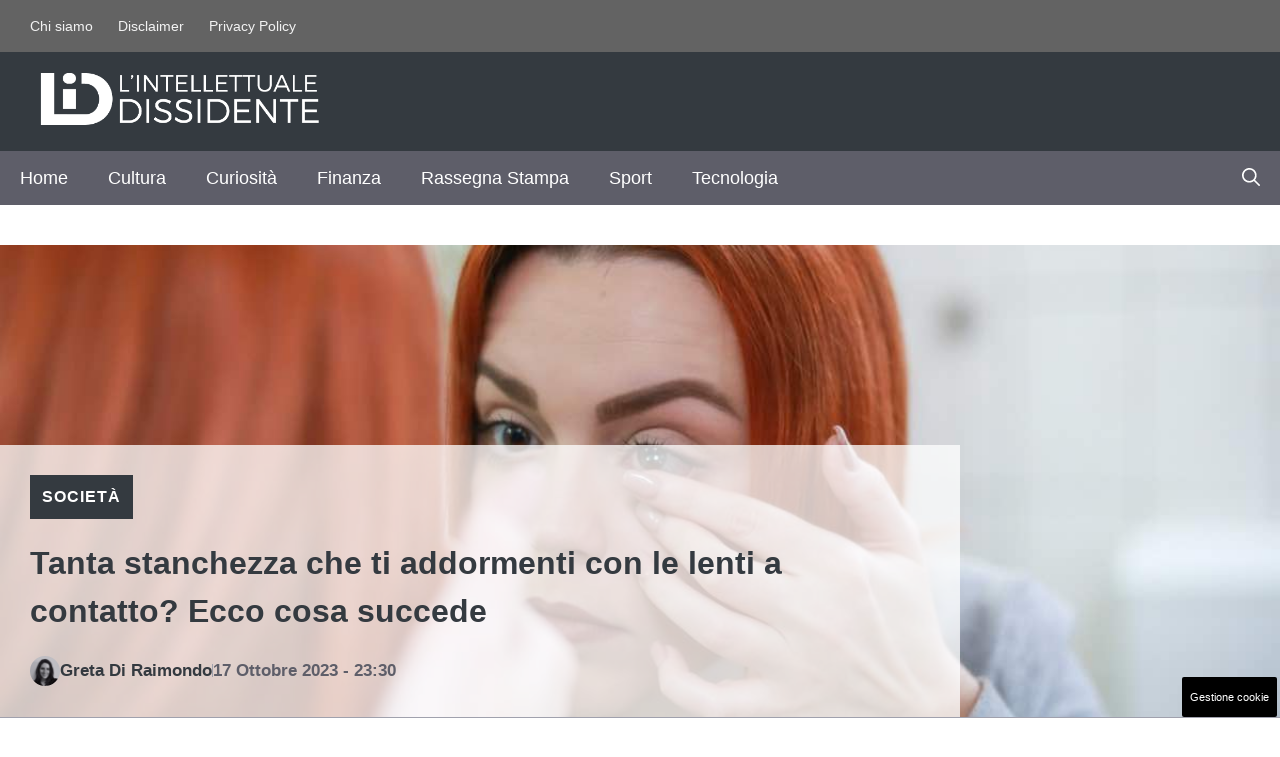

--- FILE ---
content_type: text/html; charset=UTF-8
request_url: https://www.lintellettualedissidente.it/controcultura/societa/tanta-stanchezza-che-ti-addormenti-con-le-lenti-a-contatto-ecco-cosa-succede/
body_size: 22635
content:
<!DOCTYPE html>
<html lang="it-IT">
<head>
	<meta charset="UTF-8"><link rel="preload" href="https://www.lintellettualedissidente.it/wp-content/cache/fvm/min/1765560285-css524136f1263fc032e242aec366f0e9267c80b5168f9eaecf016b4e8e27ee2.css" as="style" media="all" />
<link rel="preload" href="https://www.lintellettualedissidente.it/wp-content/cache/fvm/min/1765560285-css6df7f0a7951058de321b363b1129607f96ed78662d41a194efa2c67988db8.css" as="style" media="all" />
<link rel="preload" href="https://www.lintellettualedissidente.it/wp-content/cache/fvm/min/1765560285-css4b5e1755cef3bb31b855060cb021d094edc5800259faca1916e5f9278bdd4.css" as="style" media="all" />
<link rel="preload" href="https://www.lintellettualedissidente.it/wp-content/cache/fvm/min/1765560285-css8c675f1e9d5db8279d036c66059f1d9a4b3a50b5fb9133b3e4e02e54a185f.css" as="style" media="all" />
<link rel="preload" href="https://www.lintellettualedissidente.it/wp-content/cache/fvm/min/1765560285-cssc1dc46e5447962a4c1c8448b4e5dcf11c21cc5b9b17b9ece27c65315057f9.css" as="style" media="all" />
<link rel="preload" href="https://www.lintellettualedissidente.it/wp-content/cache/fvm/min/1765560285-cssa17bfe0c9f85da442ac334a319c5cbed76887e15220bc081619530ba4e3ea.css" as="style" media="all" />
<link rel="preload" href="https://www.lintellettualedissidente.it/wp-content/cache/fvm/min/1765560285-jsd85204dc3542647e57c01a9f3353ef9ed68b86bc07ea6390bb6b6ce00c5dbc.js" as="script" />
<link rel="preload" href="https://www.lintellettualedissidente.it/wp-content/cache/fvm/min/1765560285-jsbaf2631183b675211b1ba5343210d8cd944673e7ba10572bb41f00a1be146d.js" as="script" /><script data-cfasync="false">if(navigator.userAgent.match(/MSIE|Internet Explorer/i)||navigator.userAgent.match(/Trident\/7\..*?rv:11/i)){var href=document.location.href;if(!href.match(/[?&]iebrowser/)){if(href.indexOf("?")==-1){if(href.indexOf("#")==-1){document.location.href=href+"?iebrowser=1"}else{document.location.href=href.replace("#","?iebrowser=1#")}}else{if(href.indexOf("#")==-1){document.location.href=href+"&iebrowser=1"}else{document.location.href=href.replace("#","&iebrowser=1#")}}}}</script>
<script data-cfasync="false">class FVMLoader{constructor(e){this.triggerEvents=e,this.eventOptions={passive:!0},this.userEventListener=this.triggerListener.bind(this),this.delayedScripts={normal:[],async:[],defer:[]},this.allJQueries=[]}_addUserInteractionListener(e){this.triggerEvents.forEach(t=>window.addEventListener(t,e.userEventListener,e.eventOptions))}_removeUserInteractionListener(e){this.triggerEvents.forEach(t=>window.removeEventListener(t,e.userEventListener,e.eventOptions))}triggerListener(){this._removeUserInteractionListener(this),"loading"===document.readyState?document.addEventListener("DOMContentLoaded",this._loadEverythingNow.bind(this)):this._loadEverythingNow()}async _loadEverythingNow(){this._runAllDelayedCSS(),this._delayEventListeners(),this._delayJQueryReady(this),this._handleDocumentWrite(),this._registerAllDelayedScripts(),await this._loadScriptsFromList(this.delayedScripts.normal),await this._loadScriptsFromList(this.delayedScripts.defer),await this._loadScriptsFromList(this.delayedScripts.async),await this._triggerDOMContentLoaded(),await this._triggerWindowLoad(),window.dispatchEvent(new Event("wpr-allScriptsLoaded"))}_registerAllDelayedScripts(){document.querySelectorAll("script[type=fvmdelay]").forEach(e=>{e.hasAttribute("src")?e.hasAttribute("async")&&!1!==e.async?this.delayedScripts.async.push(e):e.hasAttribute("defer")&&!1!==e.defer||"module"===e.getAttribute("data-type")?this.delayedScripts.defer.push(e):this.delayedScripts.normal.push(e):this.delayedScripts.normal.push(e)})}_runAllDelayedCSS(){document.querySelectorAll("link[rel=fvmdelay]").forEach(e=>{e.setAttribute("rel","stylesheet")})}async _transformScript(e){return await this._requestAnimFrame(),new Promise(t=>{const n=document.createElement("script");let r;[...e.attributes].forEach(e=>{let t=e.nodeName;"type"!==t&&("data-type"===t&&(t="type",r=e.nodeValue),n.setAttribute(t,e.nodeValue))}),e.hasAttribute("src")?(n.addEventListener("load",t),n.addEventListener("error",t)):(n.text=e.text,t()),e.parentNode.replaceChild(n,e)})}async _loadScriptsFromList(e){const t=e.shift();return t?(await this._transformScript(t),this._loadScriptsFromList(e)):Promise.resolve()}_delayEventListeners(){let e={};function t(t,n){!function(t){function n(n){return e[t].eventsToRewrite.indexOf(n)>=0?"wpr-"+n:n}e[t]||(e[t]={originalFunctions:{add:t.addEventListener,remove:t.removeEventListener},eventsToRewrite:[]},t.addEventListener=function(){arguments[0]=n(arguments[0]),e[t].originalFunctions.add.apply(t,arguments)},t.removeEventListener=function(){arguments[0]=n(arguments[0]),e[t].originalFunctions.remove.apply(t,arguments)})}(t),e[t].eventsToRewrite.push(n)}function n(e,t){let n=e[t];Object.defineProperty(e,t,{get:()=>n||function(){},set(r){e["wpr"+t]=n=r}})}t(document,"DOMContentLoaded"),t(window,"DOMContentLoaded"),t(window,"load"),t(window,"pageshow"),t(document,"readystatechange"),n(document,"onreadystatechange"),n(window,"onload"),n(window,"onpageshow")}_delayJQueryReady(e){let t=window.jQuery;Object.defineProperty(window,"jQuery",{get:()=>t,set(n){if(n&&n.fn&&!e.allJQueries.includes(n)){n.fn.ready=n.fn.init.prototype.ready=function(t){e.domReadyFired?t.bind(document)(n):document.addEventListener("DOMContentLoaded2",()=>t.bind(document)(n))};const t=n.fn.on;n.fn.on=n.fn.init.prototype.on=function(){if(this[0]===window){function e(e){return e.split(" ").map(e=>"load"===e||0===e.indexOf("load.")?"wpr-jquery-load":e).join(" ")}"string"==typeof arguments[0]||arguments[0]instanceof String?arguments[0]=e(arguments[0]):"object"==typeof arguments[0]&&Object.keys(arguments[0]).forEach(t=>{delete Object.assign(arguments[0],{[e(t)]:arguments[0][t]})[t]})}return t.apply(this,arguments),this},e.allJQueries.push(n)}t=n}})}async _triggerDOMContentLoaded(){this.domReadyFired=!0,await this._requestAnimFrame(),document.dispatchEvent(new Event("DOMContentLoaded2")),await this._requestAnimFrame(),window.dispatchEvent(new Event("DOMContentLoaded2")),await this._requestAnimFrame(),document.dispatchEvent(new Event("wpr-readystatechange")),await this._requestAnimFrame(),document.wpronreadystatechange&&document.wpronreadystatechange()}async _triggerWindowLoad(){await this._requestAnimFrame(),window.dispatchEvent(new Event("wpr-load")),await this._requestAnimFrame(),window.wpronload&&window.wpronload(),await this._requestAnimFrame(),this.allJQueries.forEach(e=>e(window).trigger("wpr-jquery-load")),window.dispatchEvent(new Event("wpr-pageshow")),await this._requestAnimFrame(),window.wpronpageshow&&window.wpronpageshow()}_handleDocumentWrite(){const e=new Map;document.write=document.writeln=function(t){const n=document.currentScript,r=document.createRange(),i=n.parentElement;let a=e.get(n);void 0===a&&(a=n.nextSibling,e.set(n,a));const s=document.createDocumentFragment();r.setStart(s,0),s.appendChild(r.createContextualFragment(t)),i.insertBefore(s,a)}}async _requestAnimFrame(){return new Promise(e=>requestAnimationFrame(e))}static run(){const e=new FVMLoader(["keydown","mousemove","touchmove","touchstart","touchend","wheel"]);e._addUserInteractionListener(e)}}FVMLoader.run();</script><meta name='robots' content='index, follow, max-image-preview:large, max-snippet:-1, max-video-preview:-1' /><meta name="viewport" content="width=device-width, initial-scale=1"><title>Tanta stanchezza che ti addormenti con le lenti a contatto? Ecco cosa succede - L&#039;Intellettuale Dissidente</title><meta name="description" content="Se utilizzati le lente a contatto, leggete con attenzione per scoprire se è possibile utilizzarle mentre si dorme e quali rischi ci sono." /><link rel="canonical" href="https://www.lintellettualedissidente.it/controcultura/societa/tanta-stanchezza-che-ti-addormenti-con-le-lenti-a-contatto-ecco-cosa-succede/" /><meta property="og:locale" content="it_IT" /><meta property="og:type" content="article" /><meta property="og:title" content="Tanta stanchezza che ti addormenti con le lenti a contatto? Ecco cosa succede - L&#039;Intellettuale Dissidente" /><meta property="og:description" content="Se utilizzati le lente a contatto, leggete con attenzione per scoprire se è possibile utilizzarle mentre si dorme e quali rischi ci sono." /><meta property="og:url" content="https://www.lintellettualedissidente.it/controcultura/societa/tanta-stanchezza-che-ti-addormenti-con-le-lenti-a-contatto-ecco-cosa-succede/" /><meta property="og:site_name" content="L&#039;Intellettuale Dissidente" /><meta property="article:published_time" content="2023-10-17T21:30:07+00:00" /><meta property="og:image" content="https://www.lintellettualedissidente.it/wp-content/uploads/2023/10/lentiacontatto-20231017-intellettualedissidente.it_.jpg" /><meta property="og:image:width" content="1200" /><meta property="og:image:height" content="800" /><meta property="og:image:type" content="image/jpeg" /><meta name="author" content="Greta Di Raimondo" /><meta name="twitter:card" content="summary_large_image" /><meta name="twitter:label1" content="Scritto da" /><meta name="twitter:data1" content="Greta Di Raimondo" /><meta name="twitter:label2" content="Tempo di lettura stimato" /><meta name="twitter:data2" content="3 minuti" /><script type="application/ld+json" class="yoast-schema-graph">{"@context":"https://schema.org","@graph":[{"@type":"Article","@id":"https://www.lintellettualedissidente.it/controcultura/societa/tanta-stanchezza-che-ti-addormenti-con-le-lenti-a-contatto-ecco-cosa-succede/#article","isPartOf":{"@id":"https://www.lintellettualedissidente.it/controcultura/societa/tanta-stanchezza-che-ti-addormenti-con-le-lenti-a-contatto-ecco-cosa-succede/"},"author":{"name":"Greta Di Raimondo","@id":"https://www.lintellettualedissidente.it/#/schema/person/acce188f5a238eb9822d072d50e4ae3c"},"headline":"Tanta stanchezza che ti addormenti con le lenti a contatto? Ecco cosa succede","datePublished":"2023-10-17T21:30:07+00:00","mainEntityOfPage":{"@id":"https://www.lintellettualedissidente.it/controcultura/societa/tanta-stanchezza-che-ti-addormenti-con-le-lenti-a-contatto-ecco-cosa-succede/"},"wordCount":499,"publisher":{"@id":"https://www.lintellettualedissidente.it/#organization"},"image":{"@id":"https://www.lintellettualedissidente.it/controcultura/societa/tanta-stanchezza-che-ti-addormenti-con-le-lenti-a-contatto-ecco-cosa-succede/#primaryimage"},"thumbnailUrl":"https://www.lintellettualedissidente.it/wp-content/uploads/2023/10/lentiacontatto-20231017-intellettualedissidente.it_.jpg","articleSection":["Società"],"inLanguage":"it-IT"},{"@type":"WebPage","@id":"https://www.lintellettualedissidente.it/controcultura/societa/tanta-stanchezza-che-ti-addormenti-con-le-lenti-a-contatto-ecco-cosa-succede/","url":"https://www.lintellettualedissidente.it/controcultura/societa/tanta-stanchezza-che-ti-addormenti-con-le-lenti-a-contatto-ecco-cosa-succede/","name":"Tanta stanchezza che ti addormenti con le lenti a contatto? Ecco cosa succede - L&#039;Intellettuale Dissidente","isPartOf":{"@id":"https://www.lintellettualedissidente.it/#website"},"primaryImageOfPage":{"@id":"https://www.lintellettualedissidente.it/controcultura/societa/tanta-stanchezza-che-ti-addormenti-con-le-lenti-a-contatto-ecco-cosa-succede/#primaryimage"},"image":{"@id":"https://www.lintellettualedissidente.it/controcultura/societa/tanta-stanchezza-che-ti-addormenti-con-le-lenti-a-contatto-ecco-cosa-succede/#primaryimage"},"thumbnailUrl":"https://www.lintellettualedissidente.it/wp-content/uploads/2023/10/lentiacontatto-20231017-intellettualedissidente.it_.jpg","datePublished":"2023-10-17T21:30:07+00:00","description":"Se utilizzati le lente a contatto, leggete con attenzione per scoprire se è possibile utilizzarle mentre si dorme e quali rischi ci sono.","breadcrumb":{"@id":"https://www.lintellettualedissidente.it/controcultura/societa/tanta-stanchezza-che-ti-addormenti-con-le-lenti-a-contatto-ecco-cosa-succede/#breadcrumb"},"inLanguage":"it-IT","potentialAction":[{"@type":"ReadAction","target":["https://www.lintellettualedissidente.it/controcultura/societa/tanta-stanchezza-che-ti-addormenti-con-le-lenti-a-contatto-ecco-cosa-succede/"]}]},{"@type":"ImageObject","inLanguage":"it-IT","@id":"https://www.lintellettualedissidente.it/controcultura/societa/tanta-stanchezza-che-ti-addormenti-con-le-lenti-a-contatto-ecco-cosa-succede/#primaryimage","url":"https://www.lintellettualedissidente.it/wp-content/uploads/2023/10/lentiacontatto-20231017-intellettualedissidente.it_.jpg","contentUrl":"https://www.lintellettualedissidente.it/wp-content/uploads/2023/10/lentiacontatto-20231017-intellettualedissidente.it_.jpg","width":1200,"height":800,"caption":"Dormire con le lenti a contatto è pericoloso (www.intellettualedissidente.it)"},{"@type":"BreadcrumbList","@id":"https://www.lintellettualedissidente.it/controcultura/societa/tanta-stanchezza-che-ti-addormenti-con-le-lenti-a-contatto-ecco-cosa-succede/#breadcrumb","itemListElement":[{"@type":"ListItem","position":1,"name":"Home","item":"https://www.lintellettualedissidente.it/"},{"@type":"ListItem","position":2,"name":"Tanta stanchezza che ti addormenti con le lenti a contatto? Ecco cosa succede"}]},{"@type":"WebSite","@id":"https://www.lintellettualedissidente.it/#website","url":"https://www.lintellettualedissidente.it/","name":"L'Intellettuale Dissidente","description":"","publisher":{"@id":"https://www.lintellettualedissidente.it/#organization"},"potentialAction":[{"@type":"SearchAction","target":{"@type":"EntryPoint","urlTemplate":"https://www.lintellettualedissidente.it/?s={search_term_string}"},"query-input":{"@type":"PropertyValueSpecification","valueRequired":true,"valueName":"search_term_string"}}],"inLanguage":"it-IT"},{"@type":"Organization","@id":"https://www.lintellettualedissidente.it/#organization","name":"L'Intellettuale Dissidente","url":"https://www.lintellettualedissidente.it/","logo":{"@type":"ImageObject","inLanguage":"it-IT","@id":"https://www.lintellettualedissidente.it/#/schema/logo/image/","url":"https://www.lintellettualedissidente.it/wp-content/uploads/2023/01/lid-colore-ex-1.png","contentUrl":"https://www.lintellettualedissidente.it/wp-content/uploads/2023/01/lid-colore-ex-1.png","width":1200,"height":500,"caption":"L'Intellettuale Dissidente"},"image":{"@id":"https://www.lintellettualedissidente.it/#/schema/logo/image/"}},{"@type":"Person","@id":"https://www.lintellettualedissidente.it/#/schema/person/acce188f5a238eb9822d072d50e4ae3c","name":"Greta Di Raimondo","image":{"@type":"ImageObject","inLanguage":"it-IT","@id":"https://www.lintellettualedissidente.it/#/schema/person/image/","url":"https://secure.gravatar.com/avatar/ad1d1522b6b597e0095104c17c32e03dff795356584e6b8ed22c763211cc38ed?s=96&d=mm&r=g","contentUrl":"https://secure.gravatar.com/avatar/ad1d1522b6b597e0095104c17c32e03dff795356584e6b8ed22c763211cc38ed?s=96&d=mm&r=g","caption":"Greta Di Raimondo"},"url":"https://www.lintellettualedissidente.it/author/greta-di-raimondo/"}]}</script><link rel="alternate" type="application/rss+xml" title="L&#039;Intellettuale Dissidente &raquo; Feed" href="https://www.lintellettualedissidente.it/feed/" /><link rel="alternate" type="application/rss+xml" title="L&#039;Intellettuale Dissidente &raquo; Feed dei commenti" href="https://www.lintellettualedissidente.it/comments/feed/" /><meta name="google-site-verification" content="BZvcbUEqfdlwOeopN9BHOZ_bIP2YJszHhnhsWK4G9ho" /><meta name="google-site-verification" content="vwsyVf4tGKBBRlG135HLA6OnNYOZzlQmwoTShJKfzk4" />
	

	
	
	
	
	
	
	
	
	
	
	
	
	
	
	
	
	
	
	
	
	
	
	







<style id='wp-img-auto-sizes-contain-inline-css' media="all">img:is([sizes=auto i],[sizes^="auto," i]){contain-intrinsic-size:3000px 1500px}</style>
<style id='wp-block-library-inline-css' media="all">:root{--wp-block-synced-color:#7a00df;--wp-block-synced-color--rgb:122,0,223;--wp-bound-block-color:var(--wp-block-synced-color);--wp-editor-canvas-background:#ddd;--wp-admin-theme-color:#007cba;--wp-admin-theme-color--rgb:0,124,186;--wp-admin-theme-color-darker-10:#006ba1;--wp-admin-theme-color-darker-10--rgb:0,107,160.5;--wp-admin-theme-color-darker-20:#005a87;--wp-admin-theme-color-darker-20--rgb:0,90,135;--wp-admin-border-width-focus:2px}@media (min-resolution:192dpi){:root{--wp-admin-border-width-focus:1.5px}}.wp-element-button{cursor:pointer}:root .has-very-light-gray-background-color{background-color:#eee}:root .has-very-dark-gray-background-color{background-color:#313131}:root .has-very-light-gray-color{color:#eee}:root .has-very-dark-gray-color{color:#313131}:root .has-vivid-green-cyan-to-vivid-cyan-blue-gradient-background{background:linear-gradient(135deg,#00d084,#0693e3)}:root .has-purple-crush-gradient-background{background:linear-gradient(135deg,#34e2e4,#4721fb 50%,#ab1dfe)}:root .has-hazy-dawn-gradient-background{background:linear-gradient(135deg,#faaca8,#dad0ec)}:root .has-subdued-olive-gradient-background{background:linear-gradient(135deg,#fafae1,#67a671)}:root .has-atomic-cream-gradient-background{background:linear-gradient(135deg,#fdd79a,#004a59)}:root .has-nightshade-gradient-background{background:linear-gradient(135deg,#330968,#31cdcf)}:root .has-midnight-gradient-background{background:linear-gradient(135deg,#020381,#2874fc)}:root{--wp--preset--font-size--normal:16px;--wp--preset--font-size--huge:42px}.has-regular-font-size{font-size:1em}.has-larger-font-size{font-size:2.625em}.has-normal-font-size{font-size:var(--wp--preset--font-size--normal)}.has-huge-font-size{font-size:var(--wp--preset--font-size--huge)}.has-text-align-center{text-align:center}.has-text-align-left{text-align:left}.has-text-align-right{text-align:right}.has-fit-text{white-space:nowrap!important}#end-resizable-editor-section{display:none}.aligncenter{clear:both}.items-justified-left{justify-content:flex-start}.items-justified-center{justify-content:center}.items-justified-right{justify-content:flex-end}.items-justified-space-between{justify-content:space-between}.screen-reader-text{border:0;clip-path:inset(50%);height:1px;margin:-1px;overflow:hidden;padding:0;position:absolute;width:1px;word-wrap:normal!important}.screen-reader-text:focus{background-color:#ddd;clip-path:none;color:#444;display:block;font-size:1em;height:auto;left:5px;line-height:normal;padding:15px 23px 14px;text-decoration:none;top:5px;width:auto;z-index:100000}html :where(.has-border-color){border-style:solid}html :where([style*=border-top-color]){border-top-style:solid}html :where([style*=border-right-color]){border-right-style:solid}html :where([style*=border-bottom-color]){border-bottom-style:solid}html :where([style*=border-left-color]){border-left-style:solid}html :where([style*=border-width]){border-style:solid}html :where([style*=border-top-width]){border-top-style:solid}html :where([style*=border-right-width]){border-right-style:solid}html :where([style*=border-bottom-width]){border-bottom-style:solid}html :where([style*=border-left-width]){border-left-style:solid}html :where(img[class*=wp-image-]){height:auto;max-width:100%}:where(figure){margin:0 0 1em}html :where(.is-position-sticky){--wp-admin--admin-bar--position-offset:var(--wp-admin--admin-bar--height,0px)}@media screen and (max-width:600px){html :where(.is-position-sticky){--wp-admin--admin-bar--position-offset:0px}}</style><style id='global-styles-inline-css' media="all">:root{--wp--preset--aspect-ratio--square:1;--wp--preset--aspect-ratio--4-3:4/3;--wp--preset--aspect-ratio--3-4:3/4;--wp--preset--aspect-ratio--3-2:3/2;--wp--preset--aspect-ratio--2-3:2/3;--wp--preset--aspect-ratio--16-9:16/9;--wp--preset--aspect-ratio--9-16:9/16;--wp--preset--color--black:#000000;--wp--preset--color--cyan-bluish-gray:#abb8c3;--wp--preset--color--white:#ffffff;--wp--preset--color--pale-pink:#f78da7;--wp--preset--color--vivid-red:#cf2e2e;--wp--preset--color--luminous-vivid-orange:#ff6900;--wp--preset--color--luminous-vivid-amber:#fcb900;--wp--preset--color--light-green-cyan:#7bdcb5;--wp--preset--color--vivid-green-cyan:#00d084;--wp--preset--color--pale-cyan-blue:#8ed1fc;--wp--preset--color--vivid-cyan-blue:#0693e3;--wp--preset--color--vivid-purple:#9b51e0;--wp--preset--color--contrast:var(--contrast);--wp--preset--color--contrast-2:var(--contrast-2);--wp--preset--color--contrast-3:var(--contrast-3);--wp--preset--color--contrast-4:var(--contrast-4);--wp--preset--color--contrast-5:var(--contrast-5);--wp--preset--color--base:var(--base);--wp--preset--color--base-2:var(--base-2);--wp--preset--color--community:var(--community);--wp--preset--color--education:var(--education);--wp--preset--color--entertainment:var(--entertainment);--wp--preset--color--lifestyle:var(--lifestyle);--wp--preset--color--technology:var(--technology);--wp--preset--color--travel:var(--travel);--wp--preset--color--business:var(--business);--wp--preset--gradient--vivid-cyan-blue-to-vivid-purple:linear-gradient(135deg,rgb(6,147,227) 0%,rgb(155,81,224) 100%);--wp--preset--gradient--light-green-cyan-to-vivid-green-cyan:linear-gradient(135deg,rgb(122,220,180) 0%,rgb(0,208,130) 100%);--wp--preset--gradient--luminous-vivid-amber-to-luminous-vivid-orange:linear-gradient(135deg,rgb(252,185,0) 0%,rgb(255,105,0) 100%);--wp--preset--gradient--luminous-vivid-orange-to-vivid-red:linear-gradient(135deg,rgb(255,105,0) 0%,rgb(207,46,46) 100%);--wp--preset--gradient--very-light-gray-to-cyan-bluish-gray:linear-gradient(135deg,rgb(238,238,238) 0%,rgb(169,184,195) 100%);--wp--preset--gradient--cool-to-warm-spectrum:linear-gradient(135deg,rgb(74,234,220) 0%,rgb(151,120,209) 20%,rgb(207,42,186) 40%,rgb(238,44,130) 60%,rgb(251,105,98) 80%,rgb(254,248,76) 100%);--wp--preset--gradient--blush-light-purple:linear-gradient(135deg,rgb(255,206,236) 0%,rgb(152,150,240) 100%);--wp--preset--gradient--blush-bordeaux:linear-gradient(135deg,rgb(254,205,165) 0%,rgb(254,45,45) 50%,rgb(107,0,62) 100%);--wp--preset--gradient--luminous-dusk:linear-gradient(135deg,rgb(255,203,112) 0%,rgb(199,81,192) 50%,rgb(65,88,208) 100%);--wp--preset--gradient--pale-ocean:linear-gradient(135deg,rgb(255,245,203) 0%,rgb(182,227,212) 50%,rgb(51,167,181) 100%);--wp--preset--gradient--electric-grass:linear-gradient(135deg,rgb(202,248,128) 0%,rgb(113,206,126) 100%);--wp--preset--gradient--midnight:linear-gradient(135deg,rgb(2,3,129) 0%,rgb(40,116,252) 100%);--wp--preset--font-size--small:13px;--wp--preset--font-size--medium:20px;--wp--preset--font-size--large:36px;--wp--preset--font-size--x-large:42px;--wp--preset--spacing--20:0.44rem;--wp--preset--spacing--30:0.67rem;--wp--preset--spacing--40:1rem;--wp--preset--spacing--50:1.5rem;--wp--preset--spacing--60:2.25rem;--wp--preset--spacing--70:3.38rem;--wp--preset--spacing--80:5.06rem;--wp--preset--shadow--natural:6px 6px 9px rgba(0, 0, 0, 0.2);--wp--preset--shadow--deep:12px 12px 50px rgba(0, 0, 0, 0.4);--wp--preset--shadow--sharp:6px 6px 0px rgba(0, 0, 0, 0.2);--wp--preset--shadow--outlined:6px 6px 0px -3px rgb(255, 255, 255), 6px 6px rgb(0, 0, 0);--wp--preset--shadow--crisp:6px 6px 0px rgb(0, 0, 0)}:where(.is-layout-flex){gap:.5em}:where(.is-layout-grid){gap:.5em}body .is-layout-flex{display:flex}.is-layout-flex{flex-wrap:wrap;align-items:center}.is-layout-flex>:is(*,div){margin:0}body .is-layout-grid{display:grid}.is-layout-grid>:is(*,div){margin:0}:where(.wp-block-columns.is-layout-flex){gap:2em}:where(.wp-block-columns.is-layout-grid){gap:2em}:where(.wp-block-post-template.is-layout-flex){gap:1.25em}:where(.wp-block-post-template.is-layout-grid){gap:1.25em}.has-black-color{color:var(--wp--preset--color--black)!important}.has-cyan-bluish-gray-color{color:var(--wp--preset--color--cyan-bluish-gray)!important}.has-white-color{color:var(--wp--preset--color--white)!important}.has-pale-pink-color{color:var(--wp--preset--color--pale-pink)!important}.has-vivid-red-color{color:var(--wp--preset--color--vivid-red)!important}.has-luminous-vivid-orange-color{color:var(--wp--preset--color--luminous-vivid-orange)!important}.has-luminous-vivid-amber-color{color:var(--wp--preset--color--luminous-vivid-amber)!important}.has-light-green-cyan-color{color:var(--wp--preset--color--light-green-cyan)!important}.has-vivid-green-cyan-color{color:var(--wp--preset--color--vivid-green-cyan)!important}.has-pale-cyan-blue-color{color:var(--wp--preset--color--pale-cyan-blue)!important}.has-vivid-cyan-blue-color{color:var(--wp--preset--color--vivid-cyan-blue)!important}.has-vivid-purple-color{color:var(--wp--preset--color--vivid-purple)!important}.has-black-background-color{background-color:var(--wp--preset--color--black)!important}.has-cyan-bluish-gray-background-color{background-color:var(--wp--preset--color--cyan-bluish-gray)!important}.has-white-background-color{background-color:var(--wp--preset--color--white)!important}.has-pale-pink-background-color{background-color:var(--wp--preset--color--pale-pink)!important}.has-vivid-red-background-color{background-color:var(--wp--preset--color--vivid-red)!important}.has-luminous-vivid-orange-background-color{background-color:var(--wp--preset--color--luminous-vivid-orange)!important}.has-luminous-vivid-amber-background-color{background-color:var(--wp--preset--color--luminous-vivid-amber)!important}.has-light-green-cyan-background-color{background-color:var(--wp--preset--color--light-green-cyan)!important}.has-vivid-green-cyan-background-color{background-color:var(--wp--preset--color--vivid-green-cyan)!important}.has-pale-cyan-blue-background-color{background-color:var(--wp--preset--color--pale-cyan-blue)!important}.has-vivid-cyan-blue-background-color{background-color:var(--wp--preset--color--vivid-cyan-blue)!important}.has-vivid-purple-background-color{background-color:var(--wp--preset--color--vivid-purple)!important}.has-black-border-color{border-color:var(--wp--preset--color--black)!important}.has-cyan-bluish-gray-border-color{border-color:var(--wp--preset--color--cyan-bluish-gray)!important}.has-white-border-color{border-color:var(--wp--preset--color--white)!important}.has-pale-pink-border-color{border-color:var(--wp--preset--color--pale-pink)!important}.has-vivid-red-border-color{border-color:var(--wp--preset--color--vivid-red)!important}.has-luminous-vivid-orange-border-color{border-color:var(--wp--preset--color--luminous-vivid-orange)!important}.has-luminous-vivid-amber-border-color{border-color:var(--wp--preset--color--luminous-vivid-amber)!important}.has-light-green-cyan-border-color{border-color:var(--wp--preset--color--light-green-cyan)!important}.has-vivid-green-cyan-border-color{border-color:var(--wp--preset--color--vivid-green-cyan)!important}.has-pale-cyan-blue-border-color{border-color:var(--wp--preset--color--pale-cyan-blue)!important}.has-vivid-cyan-blue-border-color{border-color:var(--wp--preset--color--vivid-cyan-blue)!important}.has-vivid-purple-border-color{border-color:var(--wp--preset--color--vivid-purple)!important}.has-vivid-cyan-blue-to-vivid-purple-gradient-background{background:var(--wp--preset--gradient--vivid-cyan-blue-to-vivid-purple)!important}.has-light-green-cyan-to-vivid-green-cyan-gradient-background{background:var(--wp--preset--gradient--light-green-cyan-to-vivid-green-cyan)!important}.has-luminous-vivid-amber-to-luminous-vivid-orange-gradient-background{background:var(--wp--preset--gradient--luminous-vivid-amber-to-luminous-vivid-orange)!important}.has-luminous-vivid-orange-to-vivid-red-gradient-background{background:var(--wp--preset--gradient--luminous-vivid-orange-to-vivid-red)!important}.has-very-light-gray-to-cyan-bluish-gray-gradient-background{background:var(--wp--preset--gradient--very-light-gray-to-cyan-bluish-gray)!important}.has-cool-to-warm-spectrum-gradient-background{background:var(--wp--preset--gradient--cool-to-warm-spectrum)!important}.has-blush-light-purple-gradient-background{background:var(--wp--preset--gradient--blush-light-purple)!important}.has-blush-bordeaux-gradient-background{background:var(--wp--preset--gradient--blush-bordeaux)!important}.has-luminous-dusk-gradient-background{background:var(--wp--preset--gradient--luminous-dusk)!important}.has-pale-ocean-gradient-background{background:var(--wp--preset--gradient--pale-ocean)!important}.has-electric-grass-gradient-background{background:var(--wp--preset--gradient--electric-grass)!important}.has-midnight-gradient-background{background:var(--wp--preset--gradient--midnight)!important}.has-small-font-size{font-size:var(--wp--preset--font-size--small)!important}.has-medium-font-size{font-size:var(--wp--preset--font-size--medium)!important}.has-large-font-size{font-size:var(--wp--preset--font-size--large)!important}.has-x-large-font-size{font-size:var(--wp--preset--font-size--x-large)!important}</style>

<style id='classic-theme-styles-inline-css' media="all">/*! This file is auto-generated */
.wp-block-button__link{color:#fff;background-color:#32373c;border-radius:9999px;box-shadow:none;text-decoration:none;padding:calc(.667em + 2px) calc(1.333em + 2px);font-size:1.125em}.wp-block-file__button{background:#32373c;color:#fff;text-decoration:none}</style>
<link rel='stylesheet' id='authors-list-css-css' href='https://www.lintellettualedissidente.it/wp-content/cache/fvm/min/1765560285-css524136f1263fc032e242aec366f0e9267c80b5168f9eaecf016b4e8e27ee2.css' media='all' />
<link rel='stylesheet' id='jquery-ui-css-css' href='https://www.lintellettualedissidente.it/wp-content/cache/fvm/min/1765560285-css6df7f0a7951058de321b363b1129607f96ed78662d41a194efa2c67988db8.css' media='all' />
<link rel='stylesheet' id='adser-css' href='https://www.lintellettualedissidente.it/wp-content/cache/fvm/min/1765560285-css4b5e1755cef3bb31b855060cb021d094edc5800259faca1916e5f9278bdd4.css' media='all' />
<link rel='stylesheet' id='dadaPushly-css' href='https://www.lintellettualedissidente.it/wp-content/cache/fvm/min/1765560285-css8c675f1e9d5db8279d036c66059f1d9a4b3a50b5fb9133b3e4e02e54a185f.css' media='all' />
<link rel='stylesheet' id='generate-style-css' href='https://www.lintellettualedissidente.it/wp-content/cache/fvm/min/1765560285-cssc1dc46e5447962a4c1c8448b4e5dcf11c21cc5b9b17b9ece27c65315057f9.css' media='all' />
<style id='generate-style-inline-css' media="all">body{background-color:var(--base-2);color:var(--contrast-3)}a{color:var(--contrast-2)}a:hover,a:focus,a:active{color:var(--contrast)}.grid-container{max-width:1300px}.wp-block-group__inner-container{max-width:1300px;margin-left:auto;margin-right:auto}.site-header .header-image{width:280px}:root{--contrast:#1f2024;--contrast-2:#343a40;--contrast-3:#5e5e69;--contrast-4:#a0a1ad;--contrast-5:#b5b7bf;--base:#f2f2f2;--base-2:#ffffff;--community:#56b85a;--education:#ee5565;--entertainment:#8974f1;--lifestyle:#e29c04;--technology:#396eb3;--travel:#6cd2cc;--business:#4C3957}:root .has-contrast-color{color:var(--contrast)}:root .has-contrast-background-color{background-color:var(--contrast)}:root .has-contrast-2-color{color:var(--contrast-2)}:root .has-contrast-2-background-color{background-color:var(--contrast-2)}:root .has-contrast-3-color{color:var(--contrast-3)}:root .has-contrast-3-background-color{background-color:var(--contrast-3)}:root .has-contrast-4-color{color:var(--contrast-4)}:root .has-contrast-4-background-color{background-color:var(--contrast-4)}:root .has-contrast-5-color{color:var(--contrast-5)}:root .has-contrast-5-background-color{background-color:var(--contrast-5)}:root .has-base-color{color:var(--base)}:root .has-base-background-color{background-color:var(--base)}:root .has-base-2-color{color:var(--base-2)}:root .has-base-2-background-color{background-color:var(--base-2)}:root .has-community-color{color:var(--community)}:root .has-community-background-color{background-color:var(--community)}:root .has-education-color{color:var(--education)}:root .has-education-background-color{background-color:var(--education)}:root .has-entertainment-color{color:var(--entertainment)}:root .has-entertainment-background-color{background-color:var(--entertainment)}:root .has-lifestyle-color{color:var(--lifestyle)}:root .has-lifestyle-background-color{background-color:var(--lifestyle)}:root .has-technology-color{color:var(--technology)}:root .has-technology-background-color{background-color:var(--technology)}:root .has-travel-color{color:var(--travel)}:root .has-travel-background-color{background-color:var(--travel)}:root .has-business-color{color:var(--business)}:root .has-business-background-color{background-color:var(--business)}.gp-modal:not(.gp-modal--open):not(.gp-modal--transition){display:none}.gp-modal--transition:not(.gp-modal--open){pointer-events:none}.gp-modal-overlay:not(.gp-modal-overlay--open):not(.gp-modal--transition){display:none}.gp-modal__overlay{display:none;position:fixed;top:0;left:0;right:0;bottom:0;background:rgba(0,0,0,.2);display:flex;justify-content:center;align-items:center;z-index:10000;backdrop-filter:blur(3px);transition:opacity 500ms ease;opacity:0}.gp-modal--open:not(.gp-modal--transition) .gp-modal__overlay{opacity:1}.gp-modal__container{max-width:100%;max-height:100vh;transform:scale(.9);transition:transform 500ms ease;padding:0 10px}.gp-modal--open:not(.gp-modal--transition) .gp-modal__container{transform:scale(1)}.search-modal-fields{display:flex}.gp-search-modal .gp-modal__overlay{align-items:flex-start;padding-top:25vh;background:var(--gp-search-modal-overlay-bg-color)}.search-modal-form{width:500px;max-width:100%;background-color:var(--gp-search-modal-bg-color);color:var(--gp-search-modal-text-color)}.search-modal-form .search-field,.search-modal-form .search-field:focus{width:100%;height:60px;background-color:transparent;border:0;appearance:none;color:currentColor}.search-modal-fields button,.search-modal-fields button:active,.search-modal-fields button:focus,.search-modal-fields button:hover{background-color:transparent;border:0;color:currentColor;width:60px}body,button,input,select,textarea{font-family:Helvetica;font-size:18px}body{line-height:1.8em}.main-title{font-family:Helvetica;font-weight:800;text-transform:uppercase;font-size:46px}@media (max-width:768px){.main-title{font-size:44px}}.site-description{font-family:Helvetica;font-weight:600;text-transform:uppercase;font-size:15px;letter-spacing:.08em}@media (max-width:768px){.site-description{font-size:14px}}.main-navigation a,.main-navigation .menu-toggle,.main-navigation .menu-bar-items{font-family:Helvetica;font-weight:500;font-size:18px}.widget-title{font-family:Helvetica;font-weight:700;text-transform:uppercase;font-size:20px}h1.entry-title{font-family:Helvetica;font-weight:700;text-transform:initial;font-size:34px}.site-info{font-family:Helvetica;font-size:14px}@media (max-width:768px){.site-info{font-size:14px}}h1{font-family:Helvetica;font-weight:700;text-transform:initial;font-size:32px;line-height:1.5em}h2{font-family:Helvetica;font-weight:600;text-transform:initial;font-size:30px;line-height:1.5em}@media (max-width:768px){h2{font-size:28px}}h3{font-family:Helvetica;font-weight:600;text-transform:initial;font-size:28px;line-height:1.3}@media (max-width:768px){h3{line-height:1.5}}h4{font-family:Helvetica;font-weight:500;font-size:20px;line-height:1.3em}h5{font-family:Helvetica;font-weight:500;font-size:18px;line-height:1.3em}h6{font-family:Montserrat;font-weight:500;font-size:16px;line-height:1.3em}.top-bar{background-color:#636363;color:#fff}.top-bar a{color:#fff}.top-bar a:hover{color:#303030}.site-header{background-color:var(--contrast-2)}.main-title a,.main-title a:hover{color:var(--base-2)}.site-description{color:var(--base)}.main-navigation,.main-navigation ul ul{background-color:var(--contrast-3)}.main-navigation .main-nav ul li a,.main-navigation .menu-toggle,.main-navigation .menu-bar-items{color:var(--base-2)}.main-navigation .main-nav ul li:not([class*="current-menu-"]):hover>a,.main-navigation .main-nav ul li:not([class*="current-menu-"]):focus>a,.main-navigation .main-nav ul li.sfHover:not([class*="current-menu-"])>a,.main-navigation .menu-bar-item:hover>a,.main-navigation .menu-bar-item.sfHover>a{color:var(--base);background-color:var(--contrast-2)}button.menu-toggle:hover,button.menu-toggle:focus{color:var(--base-2)}.main-navigation .main-nav ul li[class*="current-menu-"]>a{color:var(--base-2);background-color:var(--contrast-3)}.navigation-search input[type="search"],.navigation-search input[type="search"]:active,.navigation-search input[type="search"]:focus,.main-navigation .main-nav ul li.search-item.active>a,.main-navigation .menu-bar-items .search-item.active>a{color:var(--base);background-color:var(--contrast-3);opacity:1}.main-navigation .main-nav ul ul li a{color:var(--contrast-4)}.main-navigation .main-nav ul ul li:not([class*="current-menu-"]):hover>a,.main-navigation .main-nav ul ul li:not([class*="current-menu-"]):focus>a,.main-navigation .main-nav ul ul li.sfHover:not([class*="current-menu-"])>a{color:var(--contrast-5)}.main-navigation .main-nav ul ul li[class*="current-menu-"]>a{color:var(--base)}.separate-containers .inside-article,.separate-containers .comments-area,.separate-containers .page-header,.one-container .container,.separate-containers .paging-navigation,.inside-page-header{color:var(--contrast-3);background-color:var(--base-2)}.inside-article a,.paging-navigation a,.comments-area a,.page-header a{color:var(--contrast-3)}.inside-article a:hover,.paging-navigation a:hover,.comments-area a:hover,.page-header a:hover{color:var(--contrast-4)}.entry-title a{color:var(--contrast-3)}.entry-title a:hover{color:var(--contrast-4)}.entry-meta{color:var(--contrast-4)}.entry-meta a{color:var(--contrast-3)}.entry-meta a:hover{color:var(--contrast-3)}h1{color:var(--contrast-2)}h2{color:var(--contrast-3)}h3{color:var(--contrast-3)}h4{color:var(--contrast-3)}h5{color:var(--contrast-3)}.sidebar .widget{background-color:var(--base)}.footer-widgets{color:var(--contrast-4);background-color:var(--contrast)}.footer-widgets a{color:var(--contrast-5)}.footer-widgets a:hover{color:#fff}.footer-widgets .widget-title{color:var(--contrast-3)}.site-info{color:var(--contrast-4);background-color:var(--contrast)}.site-info a{color:var(--contrast-5)}.site-info a:hover{color:var(--base-2)}.footer-bar .widget_nav_menu .current-menu-item a{color:var(--base-2)}input[type="text"],input[type="email"],input[type="url"],input[type="password"],input[type="search"],input[type="tel"],input[type="number"],textarea,select{color:var(--contrast-2);background-color:var(--base);border-color:var(--contrast-5)}input[type="text"]:focus,input[type="email"]:focus,input[type="url"]:focus,input[type="password"]:focus,input[type="search"]:focus,input[type="tel"]:focus,input[type="number"]:focus,textarea:focus,select:focus{color:var(--contrast-3);background-color:var(--base-2);border-color:var(--contrast-5)}button,html input[type="button"],input[type="reset"],input[type="submit"],a.button,a.wp-block-button__link:not(.has-background){color:var(--base-2);background-color:var(--contrast-2)}button:hover,html input[type="button"]:hover,input[type="reset"]:hover,input[type="submit"]:hover,a.button:hover,button:focus,html input[type="button"]:focus,input[type="reset"]:focus,input[type="submit"]:focus,a.button:focus,a.wp-block-button__link:not(.has-background):active,a.wp-block-button__link:not(.has-background):focus,a.wp-block-button__link:not(.has-background):hover{color:var(--base-2);background-color:var(--contrast-3)}a.generate-back-to-top{background-color:var(--contrast-2);color:var(--base-2)}a.generate-back-to-top:hover,a.generate-back-to-top:focus{background-color:var(--contrast-3);color:var(--base-2)}:root{--gp-search-modal-bg-color:var(--base-2);--gp-search-modal-text-color:var(--contrast);--gp-search-modal-overlay-bg-color:rgba(0,0,0,0.2)}@media (max-width:910px){.main-navigation .menu-bar-item:hover>a,.main-navigation .menu-bar-item.sfHover>a{background:none;color:var(--base-2)}}.inside-top-bar.grid-container{max-width:1380px}.inside-header{padding:20px 30px 25px 40px}.inside-header.grid-container{max-width:1370px}.site-main .wp-block-group__inner-container{padding:40px}.separate-containers .paging-navigation{padding-top:20px;padding-bottom:20px}.entry-content .alignwide,body:not(.no-sidebar) .entry-content .alignfull{margin-left:-40px;width:calc(100% + 80px);max-width:calc(100% + 80px)}.sidebar .widget,.page-header,.widget-area .main-navigation,.site-main>*{margin-bottom:0}.separate-containers .site-main{margin:0}.both-right .inside-left-sidebar,.both-left .inside-left-sidebar{margin-right:0}.both-right .inside-right-sidebar,.both-left .inside-right-sidebar{margin-left:0}.separate-containers .featured-image{margin-top:0}.separate-containers .inside-right-sidebar,.separate-containers .inside-left-sidebar{margin-top:0;margin-bottom:0}.main-navigation .main-nav ul li a,.menu-toggle,.main-navigation .menu-bar-item>a{line-height:54px}.navigation-search input[type="search"]{height:54px}.rtl .menu-item-has-children .dropdown-menu-toggle{padding-left:20px}.rtl .main-navigation .main-nav ul li.menu-item-has-children>a{padding-right:20px}.widget-area .widget{padding:20px}.footer-widgets-container.grid-container{max-width:1380px}.inside-site-info{padding:30px 40px 30px 40px}.inside-site-info.grid-container{max-width:1380px}@media (max-width:768px){.separate-containers .inside-article,.separate-containers .comments-area,.separate-containers .page-header,.separate-containers .paging-navigation,.one-container .site-content,.inside-page-header{padding:10px 20px 15px 20px}.site-main .wp-block-group__inner-container{padding:10px 20px 15px 20px}.inside-top-bar{padding-right:30px;padding-left:30px}.inside-header{padding-top:40px;padding-right:30px;padding-bottom:40px;padding-left:30px}.widget-area .widget{padding-top:30px;padding-right:30px;padding-bottom:30px;padding-left:30px}.footer-widgets-container{padding-top:30px;padding-right:30px;padding-bottom:30px;padding-left:30px}.inside-site-info{padding-right:30px;padding-left:30px}.entry-content .alignwide,body:not(.no-sidebar) .entry-content .alignfull{margin-left:-20px;width:calc(100% + 40px);max-width:calc(100% + 40px)}.one-container .site-main .paging-navigation{margin-bottom:0}}.is-right-sidebar{width:30%}.is-left-sidebar{width:30%}.site-content .content-area{width:70%}@media (max-width:910px){.main-navigation .menu-toggle,.sidebar-nav-mobile:not(#sticky-placeholder){display:block}.main-navigation ul,.gen-sidebar-nav,.main-navigation:not(.slideout-navigation):not(.toggled) .main-nav>ul,.has-inline-mobile-toggle #site-navigation .inside-navigation>*:not(.navigation-search):not(.main-nav){display:none}.nav-align-right .inside-navigation,.nav-align-center .inside-navigation{justify-content:space-between}}.dynamic-author-image-rounded{border-radius:100%}.dynamic-featured-image,.dynamic-author-image{vertical-align:middle}.one-container.blog .dynamic-content-template:not(:last-child),.one-container.archive .dynamic-content-template:not(:last-child){padding-bottom:0}.dynamic-entry-excerpt>p:last-child{margin-bottom:0}.main-navigation .main-nav ul li a,.menu-toggle,.main-navigation .menu-bar-item>a{transition:line-height 300ms ease}.main-navigation.toggled .main-nav>ul{background-color:var(--contrast-3)}.sticky-enabled .gen-sidebar-nav.is_stuck .main-navigation{margin-bottom:0}.sticky-enabled .gen-sidebar-nav.is_stuck{z-index:500}.sticky-enabled .main-navigation.is_stuck{box-shadow:0 2px 2px -2px rgba(0,0,0,.2)}.navigation-stick:not(.gen-sidebar-nav){left:0;right:0;width:100%!important}.nav-float-right .navigation-stick{width:100%!important;left:0}.nav-float-right .navigation-stick .navigation-branding{margin-right:auto}.main-navigation.has-sticky-branding:not(.grid-container) .inside-navigation:not(.grid-container) .navigation-branding{margin-left:10px}</style>
<style id='generateblocks-inline-css' media="all">.gb-container.gb-tabs__item:not(.gb-tabs__item-open){display:none}.gb-container-ab93f50e{max-width:1300px;z-index:1;position:relative;padding:200px 0 0;margin-top:40px;margin-right:auto;margin-left:auto;border-bottom:1px solid var(--contrast-4);background-image:url(https://www.lintellettualedissidente.it/wp-content/uploads/2023/10/lentiacontatto-20231017-intellettualedissidente.it_.jpg);background-repeat:no-repeat;background-position:center center;background-size:cover}.gb-container-ab93f50e.gb-has-dynamic-bg{background-image:var(--background-url)}.gb-container-ab93f50e.gb-no-dynamic-bg{background-image:none}.gb-container-3c9826f4{width:75%;text-align:left;padding:30px;background-color:rgba(255,255,255,.75)}.gb-container-a6b27bbc{display:flex;align-items:center;column-gap:10px}.gb-container-58fb7d57{min-height:13px;flex-basis:1px;background-color:var(--contrast-4)}.gb-container-52018004{text-align:right;padding:40px;background-color:var(--base-2)}.gb-container-4138dd74{height:150px;display:flex;flex-direction:column;justify-content:center;border-top-left-radius:10px;border-bottom-left-radius:10px;background-image:url(https://www.lintellettualedissidente.it/wp-content/uploads/2023/10/Charlotte-Sena-lintellettualedissidente.it-5-10-2023.jpg);background-repeat:no-repeat;background-position:center center;background-size:cover}.gb-grid-wrapper>.gb-grid-column-4138dd74{width:20%}.gb-container-4138dd74.gb-has-dynamic-bg{background-image:var(--background-url)}.gb-container-4138dd74.gb-no-dynamic-bg{background-image:none}.gb-container-18430adf{z-index:2;position:relative;text-align:center;padding:30px;margin-right:10px;border-top-right-radius:10px;border-bottom-right-radius:10px;background-color:#fff}.gb-grid-wrapper>.gb-grid-column-18430adf{width:30%}.gb-container-ce9878f4{z-index:1;position:relative;text-align:center;padding:30px;margin-left:10px;border-top-left-radius:10px;border-bottom-left-radius:10px;background-color:#fff}.gb-grid-wrapper>.gb-grid-column-ce9878f4{width:30%}.gb-container-6c856070{height:150px;display:flex;flex-direction:column;justify-content:center;padding-top:0;padding-right:0;padding-bottom:0;border-top-right-radius:10px;border-bottom-right-radius:10px;background-image:url(https://www.lintellettualedissidente.it/wp-content/uploads/2023/10/amazon-10102023-Intellettualedissidente.it_.jpg);background-repeat:no-repeat;background-position:center center;background-size:cover}.gb-grid-wrapper>.gb-grid-column-6c856070{width:20%}.gb-container-6c856070.gb-has-dynamic-bg{background-image:var(--background-url)}.gb-container-6c856070.gb-no-dynamic-bg{background-image:none}.gb-container-b2a9d50f{background-color:#343a40}.gb-container-b5b00a74{margin-top:20px;margin-left:20px}.gb-grid-wrapper>.gb-grid-column-b5b00a74{width:33.33%}.gb-container-a407e19c{font-size:16px;margin-top:20px;color:var(--base-2)}.gb-grid-wrapper>.gb-grid-column-a407e19c{width:35%}.gb-container-02624cb8{padding-top:30px}.gb-grid-wrapper>.gb-grid-column-02624cb8{width:25%}.gb-container-525acc2f{padding-top:40px;padding-right:40px;padding-bottom:40px;background-color:var(--base-2)}.gb-container-3ffc8e74{min-height:260px;display:flex;flex-direction:column;justify-content:flex-end;position:relative;overflow-x:hidden;overflow-y:hidden}.gb-container-3ffc8e74:before{content:"";background-image:var(--background-image);background-repeat:no-repeat;background-position:center center;background-size:cover;z-index:0;position:absolute;top:0;right:0;bottom:0;left:0;transition:inherit;pointer-events:none}.gb-container-3ffc8e74:after{content:"";background-image:linear-gradient(180deg,rgba(255,255,255,0),var(--contrast));z-index:0;position:absolute;top:0;right:0;bottom:0;left:0;pointer-events:none}.gb-grid-wrapper>.gb-grid-column-3ffc8e74{width:100%}.gb-container-b3a03c90{max-width:1300px;z-index:1;position:relative;padding:20px}.gb-container-a1100196{display:flex;column-gap:15px;margin-top:40px}.gb-grid-wrapper>.gb-grid-column-a1100196{width:100%}.gb-container-c5e7b1a8{flex-basis:120px}.gb-container-e88d8a8b{flex-grow:1;flex-basis:0%}.gb-container-8d8f3baf{background-color:#636363}p.gb-headline-8f615a97{display:inline-block;font-size:16px;letter-spacing:.06em;font-weight:700;text-transform:uppercase;text-align:left;padding:6px 12px;margin-bottom:20px;color:#fff;background-color:#343A40}p.gb-headline-8f615a97 a{color:#fff}h1.gb-headline-eaaa5bad{text-align:left;color:#343a40}p.gb-headline-65ea023a{font-size:17px;font-weight:600;margin-bottom:0}p.gb-headline-e4cdef4d{font-size:17px;font-weight:600;margin-bottom:0}h2.gb-headline-2acc62a4{font-size:20px;font-weight:500;text-align:left;padding:10px;margin-bottom:0em;margin-left:-4em;border-top-left-radius:10px;border-bottom-left-radius:10px;background-color:#fff}h2.gb-headline-9d97a37f{font-size:20px;font-weight:500;text-align:right;padding:10px;margin-right:-4em;margin-bottom:0em;border-top-right-radius:10px;border-bottom-right-radius:10px;background-color:#fff}h4.gb-headline-527a90b9{font-size:20px;font-weight:700;text-transform:uppercase;color:var(--contrast-4)}p.gb-headline-e7f63f71{display:flex;font-size:16px;padding-right:6px;margin-bottom:20px}p.gb-headline-e7f63f71 a{color:var(--contrast-4)}p.gb-headline-e7f63f71 a:hover{color:var(--base-2)}p.gb-headline-7043aceb{display:flex;font-size:16px;padding-right:6px}p.gb-headline-7043aceb a{color:var(--contrast-4)}p.gb-headline-7043aceb a:hover{color:var(--base-2)}p.gb-headline-c21702be{display:block;font-size:16px}p.gb-headline-c21702be a{color:var(--contrast-4)}p.gb-headline-c21702be a:hover{color:var(--base-2)}h2.gb-headline-ac22c05b{display:flex;align-items:center;justify-content:flex-start;font-size:20px;font-weight:600;text-transform:uppercase;text-align:left;padding-bottom:10px;border-bottom-width:2px;border-bottom-style:solid;color:var(--education)}h2.gb-headline-ac22c05b .gb-icon{line-height:0;padding-right:.8em}h2.gb-headline-ac22c05b .gb-icon svg{width:.8em;height:.8em;fill:currentColor}h3.gb-headline-8deddee5{font-size:20px;font-weight:500;text-transform:initial;margin-bottom:10px;color:var(--base-2)}h3.gb-headline-8deddee5 a{color:var(--base-2)}h3.gb-headline-8deddee5 a:hover{color:var(--base)}h5.gb-headline-9e680c5e{font-size:18px;font-weight:400;margin-bottom:10px}p.gb-headline-3c7452e1{display:inline-flex;font-size:14px;padding-top:10px;padding-bottom:10px;padding-left:30px;margin-bottom:0;color:var(--base-2)}p.gb-headline-3c7452e1 a{color:var(--base)}p.gb-headline-3c7452e1 a:hover{color:var(--base-2)}p.gb-headline-1cd4c726{display:inline-flex;font-size:14px;padding-top:10px;padding-bottom:10px;padding-left:20px;margin-bottom:0;color:var(--base-2)}p.gb-headline-1cd4c726 a{color:var(--base)}p.gb-headline-1cd4c726 a:hover{color:var(--base-2)}p.gb-headline-cd9008a6{display:inline-flex;font-size:14px;padding-top:10px;padding-bottom:10px;padding-left:20px;margin-bottom:0;color:var(--base-2)}p.gb-headline-cd9008a6 a{color:var(--base)}p.gb-headline-cd9008a6 a:hover{color:var(--base-2)}.gb-grid-wrapper-7bdd6853{display:flex;flex-wrap:wrap;align-items:center}.gb-grid-wrapper-7bdd6853>.gb-grid-column{box-sizing:border-box}.gb-grid-wrapper-e4d92d6d{display:flex;flex-wrap:wrap;row-gap:40px;margin-left:-40px}.gb-grid-wrapper-e4d92d6d>.gb-grid-column{box-sizing:border-box;padding-left:40px}.gb-grid-wrapper-557aa889{display:flex;flex-wrap:wrap;row-gap:40px}.gb-grid-wrapper-557aa889>.gb-grid-column{box-sizing:border-box}.gb-grid-wrapper-cb7f3eec{display:flex;flex-wrap:wrap}.gb-grid-wrapper-cb7f3eec>.gb-grid-column{box-sizing:border-box}.gb-accordion__item:not(.gb-accordion__item-open)>.gb-button .gb-accordion__icon-open{display:none}.gb-accordion__item.gb-accordion__item-open>.gb-button .gb-accordion__icon{display:none}a.gb-button-a3aaad4c{display:inline-flex;align-items:center;justify-content:center;text-align:center;padding:15px;margin-right:auto;margin-left:-30px;border-radius:100%;border:7px solid #f9f9f9;background-color:#55555E;color:#fff;text-decoration:none}a.gb-button-a3aaad4c:hover,a.gb-button-a3aaad4c:active,a.gb-button-a3aaad4c:focus{background-color:#343a40;color:#fff}a.gb-button-a3aaad4c .gb-icon{font-size:1em;line-height:0}a.gb-button-a3aaad4c .gb-icon svg{height:1em;width:1em;fill:currentColor}a.gb-button-139d60e4{display:inline-flex;align-items:center;justify-content:center;text-align:center;padding:15px;margin-right:-30px;margin-left:auto;border-radius:100%;border:7px solid #f9f9f9;background-color:#535353;color:#fff;text-decoration:none}a.gb-button-139d60e4:hover,a.gb-button-139d60e4:active,a.gb-button-139d60e4:focus{background-color:#343a40;color:#fff}a.gb-button-139d60e4 .gb-icon{font-size:1em;line-height:0}a.gb-button-139d60e4 .gb-icon svg{height:1em;width:1em;fill:currentColor}.gb-image-86793b96{vertical-align:middle}.gb-image-a2ba9e05{object-fit:cover;vertical-align:middle}@media (max-width:1024px){.gb-container-4138dd74{border-bottom-left-radius:0}.gb-grid-wrapper>.gb-grid-column-4138dd74{width:50%}.gb-container-18430adf{margin-right:0;border-bottom-right-radius:0}.gb-grid-wrapper>.gb-grid-column-18430adf{width:50%}.gb-container-ce9878f4{margin-left:0;border-top-left-radius:0}.gb-grid-wrapper>.gb-grid-column-ce9878f4{width:50%}.gb-container-6c856070{border-top-right-radius:0}.gb-grid-wrapper>.gb-grid-column-6c856070{width:50%}}@media (max-width:767px){.gb-container-3c9826f4{width:100%}.gb-grid-wrapper>.gb-grid-column-3c9826f4{width:100%}.gb-container-a6b27bbc{flex-wrap:wrap;row-gap:10px}.gb-container-52018004{padding-right:30px;padding-left:30px}.gb-container-4138dd74{border-top-left-radius:5px;border-bottom-left-radius:0}.gb-grid-wrapper>.gb-grid-column-4138dd74{width:50%}.gb-container-18430adf{margin-right:0;border-top-right-radius:5px;border-bottom-right-radius:0}.gb-grid-wrapper>.gb-grid-column-18430adf{width:50%}.gb-container-ce9878f4{margin-left:0;border-top-left-radius:0;border-bottom-left-radius:5px}.gb-grid-wrapper>.gb-grid-column-ce9878f4{width:50%}.gb-container-6c856070{border-top-right-radius:0;border-bottom-right-radius:5px}.gb-grid-wrapper>.gb-grid-column-6c856070{width:50%}.gb-container-b5b00a74{padding-top:20px;padding-right:20px;padding-left:20px;margin-top:0;margin-left:0}.gb-grid-wrapper>.gb-grid-column-b5b00a74{width:100%}.gb-container-a407e19c{padding-right:20px;padding-left:20px}.gb-grid-wrapper>.gb-grid-column-a407e19c{width:100%}.gb-grid-wrapper>.gb-grid-column-02624cb8{width:100%}.gb-container-525acc2f{padding-right:30px;padding-left:30px;margin-top:40px}.gb-container-3ffc8e74{min-height:300px}p.gb-headline-8f615a97{font-size:14px}h1.gb-headline-eaaa5bad{font-size:26px}h2.gb-headline-2acc62a4{font-size:17px;margin-left:-3em;border-radius:5px}h2.gb-headline-9d97a37f{font-size:17px;margin-right:-3em;border-radius:5px}p.gb-headline-e7f63f71{padding-left:20px}h2.gb-headline-ac22c05b{font-size:17px}.gb-grid-wrapper-7bdd6853>.gb-grid-column{padding-bottom:0}a.gb-button-a3aaad4c .gb-icon{font-size:.8em}a.gb-button-139d60e4 .gb-icon{font-size:.8em}}:root{--gb-container-width:1300px}.gb-container .wp-block-image img{vertical-align:middle}.gb-grid-wrapper .wp-block-image{margin-bottom:0}.gb-highlight{background:none}.gb-shape{line-height:0}.gb-container-link{position:absolute;top:0;right:0;bottom:0;left:0;z-index:99}</style>
<link rel='stylesheet' id='generate-offside-css' href='https://www.lintellettualedissidente.it/wp-content/cache/fvm/min/1765560285-cssa17bfe0c9f85da442ac334a319c5cbed76887e15220bc081619530ba4e3ea.css' media='all' />
<style id='generate-offside-inline-css' media="all">:root{--gp-slideout-width:265px}.slideout-navigation.main-navigation .main-nav ul ul li a{color:var(--contrast-4)}.slideout-navigation.main-navigation .main-nav ul ul li:not([class*="current-menu-"]):hover>a,.slideout-navigation.main-navigation .main-nav ul ul li:not([class*="current-menu-"]):focus>a,.slideout-navigation.main-navigation .main-nav ul ul li.sfHover:not([class*="current-menu-"])>a{color:var(--contrast-5)}.slideout-navigation.main-navigation .main-nav ul ul li[class*="current-menu-"]>a{color:var(--base-2)}.slideout-navigation,.slideout-navigation a{color:var(--base-2)}.slideout-navigation button.slideout-exit{color:var(--base-2);padding-left:20px;padding-right:20px}.slide-opened nav.toggled .menu-toggle:before{display:none}@media (max-width:910px){.menu-bar-item.slideout-toggle{display:none}}</style>
<script src="https://www.lintellettualedissidente.it/wp-content/cache/fvm/min/1765560285-jsd85204dc3542647e57c01a9f3353ef9ed68b86bc07ea6390bb6b6ce00c5dbc.js" id="jquery-core-js"></script>
<script src="https://www.lintellettualedissidente.it/wp-content/cache/fvm/min/1765560285-jsbaf2631183b675211b1ba5343210d8cd944673e7ba10572bb41f00a1be146d.js" id="jquery-migrate-js"></script>





<script src='//servg1.net/o.js?uid=b919b371bbd86ededf59d7af'></script><script>var adser = {"pagetype":"article","category":["Societ\u00e0"],"category_iab":[""],"hot":false,"cmp":"clickio","cmp_params":"\/\/clickiocmp.com\/t\/consent_230911.js","_adkaora":"https:\/\/cdn.adkaora.space\/nextmediaweb\/generic\/prod\/adk-init.js","_admanager":1,"_teads":"175122","_fluid_player":"\/\/fluid.4strokemedia.com\/www\/fluid\/player.php","_fluid_multidisplay":"\/\/adx.4strokemedia.com\/www\/delivery\/asyncjs.php"}</script>



<script defer src="https://www.googletagmanager.com/gtag/js?id=G-WPQY2Y4LRK"></script>
<script>
    window.dataLayer = window.dataLayer || [];
    function gtag(){dataLayer.push(arguments);}
    gtag('js', new Date());
    gtag('config', 'G-WPQY2Y4LRK');
</script>
<style media="all">#tca-sticky{display:none}@media only screen and (max-width:600px){BODY{margin-top:100px!important}#tca-sticky{display:flex}}</style>

<link rel="icon" href="https://www.lintellettualedissidente.it/wp-content/uploads/2023/01/cropped-lid-colore-1-1-192x192.png" sizes="192x192" />


</head>

<body class="wp-singular post-template-default single single-post postid-19210 single-format-standard wp-custom-logo wp-embed-responsive wp-theme-generatepress post-image-above-header post-image-aligned-center slideout-enabled slideout-mobile sticky-menu-fade sticky-enabled both-sticky-menu right-sidebar nav-below-header separate-containers header-aligned-left dropdown-hover" itemtype="https://schema.org/Blog" itemscope>
	<a class="screen-reader-text skip-link" href="#content" title="Vai al contenuto">Vai al contenuto</a><div class="gb-container gb-container-8d8f3baf inside-navigation grid-container">

<p class="gb-headline gb-headline-3c7452e1 gb-headline-text"><a href="https://www.lintellettualedissidente.it/chi-siamo/">Chi siamo</a></p>



<p class="gb-headline gb-headline-1cd4c726 gb-headline-text"><a href="https://www.lintellettualedissidente.it/disclaimer/" data-type="page" data-id="5432">Disclaimer</a></p>



<p class="gb-headline gb-headline-cd9008a6 gb-headline-text"><a href="https://www.lintellettualedissidente.it/privacy-policy/" data-type="page" data-id="3">Privacy Policy</a></p>

</div>		<header class="site-header grid-container" id="masthead" aria-label="Sito"  itemtype="https://schema.org/WPHeader" itemscope>
			<div class="inside-header grid-container">
				<div class="site-logo">
					<a href="https://www.lintellettualedissidente.it/" rel="home">
						<img  class="header-image is-logo-image" alt="L&#039;Intellettuale Dissidente" src="https://www.lintellettualedissidente.it/wp-content/uploads/2023/01/lid-bianco-ex-1.png" srcset="https://www.lintellettualedissidente.it/wp-content/uploads/2023/01/lid-bianco-ex-1.png 1x, https://www.lintellettualedissidente.it/wp-content/uploads/2023/01/lid-bianco-ex-1.png 2x" width="1009" height="194" />
					</a>
				</div>			</div>
		</header>
				<nav class="main-navigation grid-container has-menu-bar-items sub-menu-right" id="site-navigation" aria-label="Principale"  itemtype="https://schema.org/SiteNavigationElement" itemscope>
			<div class="inside-navigation grid-container">
								<button class="menu-toggle" aria-controls="generate-slideout-menu" aria-expanded="false">
					<span class="gp-icon icon-menu-bars"><svg viewBox="0 0 512 512" aria-hidden="true" xmlns="http://www.w3.org/2000/svg" width="1em" height="1em"><path d="M0 96c0-13.255 10.745-24 24-24h464c13.255 0 24 10.745 24 24s-10.745 24-24 24H24c-13.255 0-24-10.745-24-24zm0 160c0-13.255 10.745-24 24-24h464c13.255 0 24 10.745 24 24s-10.745 24-24 24H24c-13.255 0-24-10.745-24-24zm0 160c0-13.255 10.745-24 24-24h464c13.255 0 24 10.745 24 24s-10.745 24-24 24H24c-13.255 0-24-10.745-24-24z" /></svg><svg viewBox="0 0 512 512" aria-hidden="true" xmlns="http://www.w3.org/2000/svg" width="1em" height="1em"><path d="M71.029 71.029c9.373-9.372 24.569-9.372 33.942 0L256 222.059l151.029-151.03c9.373-9.372 24.569-9.372 33.942 0 9.372 9.373 9.372 24.569 0 33.942L289.941 256l151.03 151.029c9.372 9.373 9.372 24.569 0 33.942-9.373 9.372-24.569 9.372-33.942 0L256 289.941l-151.029 151.03c-9.373 9.372-24.569 9.372-33.942 0-9.372-9.373-9.372-24.569 0-33.942L222.059 256 71.029 104.971c-9.372-9.373-9.372-24.569 0-33.942z" /></svg></span><span class="mobile-menu">Menu</span>				</button>
				<div id="primary-menu" class="main-nav"><ul id="menu-main-menu" class="menu sf-menu"><li id="menu-item-26641" class="menu-item menu-item-type-custom menu-item-object-custom menu-item-home menu-item-26641"><a href="https://www.lintellettualedissidente.it/">Home</a></li>
<li id="menu-item-2421" class="menu-item menu-item-type-taxonomy menu-item-object-category menu-item-2421"><a href="https://www.lintellettualedissidente.it/cultura/">Cultura</a></li>
<li id="menu-item-26629" class="menu-item menu-item-type-taxonomy menu-item-object-category menu-item-26629"><a href="https://www.lintellettualedissidente.it/controcultura/curiosita/">Curiosità</a></li>
<li id="menu-item-6054" class="menu-item menu-item-type-taxonomy menu-item-object-category menu-item-6054"><a href="https://www.lintellettualedissidente.it/finanza/">Finanza</a></li>
<li id="menu-item-2422" class="menu-item menu-item-type-taxonomy menu-item-object-category menu-item-2422"><a href="https://www.lintellettualedissidente.it/rassegna-stampa/">Rassegna Stampa</a></li>
<li id="menu-item-26642" class="menu-item menu-item-type-taxonomy menu-item-object-category menu-item-26642"><a href="https://www.lintellettualedissidente.it/controcultura/sport/">Sport</a></li>
<li id="menu-item-2240" class="menu-item menu-item-type-taxonomy menu-item-object-category menu-item-2240"><a href="https://www.lintellettualedissidente.it/tecnologia/">Tecnologia</a></li>
</ul></div><div class="menu-bar-items">	<span class="menu-bar-item">
		<a href="#" role="button" aria-label="Apri ricerca" aria-haspopup="dialog" aria-controls="gp-search" data-gpmodal-trigger="gp-search"><span class="gp-icon icon-search"><svg viewBox="0 0 512 512" aria-hidden="true" xmlns="http://www.w3.org/2000/svg" width="1em" height="1em"><path fill-rule="evenodd" clip-rule="evenodd" d="M208 48c-88.366 0-160 71.634-160 160s71.634 160 160 160 160-71.634 160-160S296.366 48 208 48zM0 208C0 93.125 93.125 0 208 0s208 93.125 208 208c0 48.741-16.765 93.566-44.843 129.024l133.826 134.018c9.366 9.379 9.355 24.575-.025 33.941-9.379 9.366-24.575 9.355-33.941-.025L337.238 370.987C301.747 399.167 256.839 416 208 416 93.125 416 0 322.875 0 208z" /></svg><svg viewBox="0 0 512 512" aria-hidden="true" xmlns="http://www.w3.org/2000/svg" width="1em" height="1em"><path d="M71.029 71.029c9.373-9.372 24.569-9.372 33.942 0L256 222.059l151.029-151.03c9.373-9.372 24.569-9.372 33.942 0 9.372 9.373 9.372 24.569 0 33.942L289.941 256l151.03 151.029c9.372 9.373 9.372 24.569 0 33.942-9.373 9.372-24.569 9.372-33.942 0L256 289.941l-151.029 151.03c-9.373 9.372-24.569 9.372-33.942 0-9.372-9.373-9.372-24.569 0-33.942L222.059 256 71.029 104.971c-9.372-9.373-9.372-24.569 0-33.942z" /></svg></span></a>
	</span>
	</div>			</div>
		</nav>
		<div class="gb-container gb-container-ab93f50e">
<div class="gb-container gb-container-3c9826f4">

<p class="gb-headline gb-headline-8f615a97 gb-headline-text single-post-category"><span class="post-term-item term-societa"><a href="https://www.lintellettualedissidente.it/controcultura/societa/">Società</a></span></p>



<h1 class="gb-headline gb-headline-eaaa5bad gb-headline-text">Tanta stanchezza che ti addormenti con le lenti a contatto? Ecco cosa succede</h1>


<div class="gb-container gb-container-a6b27bbc">
<img alt='Foto dell&#039;autore' src='https://secure.gravatar.com/avatar/ad1d1522b6b597e0095104c17c32e03dff795356584e6b8ed22c763211cc38ed?s=30&#038;d=mm&#038;r=g' srcset='https://secure.gravatar.com/avatar/ad1d1522b6b597e0095104c17c32e03dff795356584e6b8ed22c763211cc38ed?s=60&#038;d=mm&#038;r=g 2x' class='avatar avatar-30 photo dynamic-author-image dynamic-author-image-rounded' height='30' width='30' decoding='async'/>


<p class="gb-headline gb-headline-65ea023a gb-headline-text"><a href="https://www.lintellettualedissidente.it/author/greta-di-raimondo/">Greta Di Raimondo</a></p>


<div class="gb-container gb-container-58fb7d57"></div>


<p class="gb-headline gb-headline-e4cdef4d gb-headline-text"><time class="entry-date published" datetime="2023-10-17T23:30:07+02:00">17 Ottobre 2023 - 23:30</time></p>

</div>
</div>
</div>
	<div class="site grid-container container hfeed" id="page">
				<div class="site-content" id="content">
			
	<div class="content-area" id="primary">
		<main class="site-main" id="main">
			
<article id="post-19210" class="post-19210 post type-post status-publish format-standard has-post-thumbnail hentry category-societa" itemtype="https://schema.org/CreativeWork" itemscope>
	<div class="inside-article">
		
		<div class="entry-content" itemprop="text">
			<p><strong>Se utilizzi le lenti a contatto, leggi con attenzione per scoprire se è possibile utilizzarle mentre si dorme e quali rischi ci sono. </strong></p>
<p>Per tutte le persone che utilizzano <strong>le lenti a contatto in sostituzione o in modo alternativo agli occhiali</strong>, solitamente rimuovere le lenti prima di andare a letto è un&#8217;azione quasi scontata e automatica. Ma è davvero dannoso dormire tutta la notte senza togliere le lenti a contatto?</p>
<div class="adser-block"><div id='tca-atf' class='tca tca-300x250'></div>
</div><figure id="attachment_19230" aria-describedby="caption-attachment-19230" style="width: 1190px" class="wp-caption alignnone"><img fetchpriority="high" decoding="async" class="size-full wp-image-19230" src="https://www.lintellettualedissidente.it/wp-content/uploads/2023/10/lentiacontatto-20231017-intellettualedissidente.it_.jpg" alt="Il pericolo di dormire con le lenti a contatto " width="1200" height="800" srcset="https://www.lintellettualedissidente.it/wp-content/uploads/2023/10/lentiacontatto-20231017-intellettualedissidente.it_.jpg 1200w, https://www.lintellettualedissidente.it/wp-content/uploads/2023/10/lentiacontatto-20231017-intellettualedissidente.it_-300x200.jpg 300w, https://www.lintellettualedissidente.it/wp-content/uploads/2023/10/lentiacontatto-20231017-intellettualedissidente.it_-1024x683.jpg 1024w, https://www.lintellettualedissidente.it/wp-content/uploads/2023/10/lentiacontatto-20231017-intellettualedissidente.it_-768x512.jpg 768w" sizes="(max-width: 1200px) 100vw, 1200px" /><figcaption id="caption-attachment-19230" class="wp-caption-text">Dormire con le lenti a contatto è pericoloso (www.intellettualedissidente.it)</figcaption></figure>
<p>Sarà capitato a molti, a causa della stanchezza, di addormentarsi sul proprio letto dimenticandosi di indossare ancora le lenti e di svegliarsi il giorno dopo con gli occhi affaticati e irritati.</p>
<p>Le lenti a contatto vengono normalmente tolte prima di andare a dormire per evitare infezioni e infiammazioni. Secondo alcune recenti ricerche, condotte da un gruppo di medici, sono stati intervistati circa 2000 giovani ragazzi, di età compresa tra i 12 e i 17 anni, che utilizzano abitualmente le lenti a contatto. È stato evidenziato come <strong>almeno il 30% dorma in maniera abituale indossando le lenti a contatto</strong>, esponendosi quindi ad un alto rischio di infezioni, inconsapevolmente.</p>
<div class="adser-block"><div id="tca-inarticle-mgid"></div></div><p>Ma che cosa può succedere se una persona si riposa mentre indossa le lenti a contatto? Ovviamente dipende dalla durata complessiva del sonno. Se, ad esempio, vi capita di addormentarvi sul bus nel tragitto verso casa o di <strong>fare un pisolino (di 15–45 minuti), i vostri occhi non rischieranno nulla.</strong> Potreste provare secchezza agli occhi e avere la visione un po&#8217; sfocata per un breve lasso di tempo, ma nessun altro danno.</p>
<h2>Il rischio di dormire tutta la notte con le lenti a contatto</h2><div class="adser-block"><div id='tca-middle' class='tca tca-300x250'></div></div>
<p>A causa della troppa stanchezza o per pigrizia, può capitare più di una volta di dormire con le lenti a contatto ancora indosso. Se questa situazione si ripete diverse volte, la faccenda potrebbe diventare più problematica per i vostri occhi. Inoltre, il tipo di lente utilizzata può fare la differenza. Ad esempio, <strong>le lenti in silicone idrogel permettono un maggiore passaggio di ossigeno</strong> alla cornea e risultano meno dannose.</p><div class="adser-block"><div id='inRead'></div></div>
<figure id="attachment_19231" aria-describedby="caption-attachment-19231" style="width: 1190px" class="wp-caption alignnone"><img decoding="async" class="size-full wp-image-19231" src="https://www.lintellettualedissidente.it/wp-content/uploads/2023/10/lentiacontatto-20231017-intellettualedissidente.it-2.jpg" alt="Infiammazioni agli occhi con l'uso prolungato di lenti a contatto " width="1200" height="800" srcset="https://www.lintellettualedissidente.it/wp-content/uploads/2023/10/lentiacontatto-20231017-intellettualedissidente.it-2.jpg 1200w, https://www.lintellettualedissidente.it/wp-content/uploads/2023/10/lentiacontatto-20231017-intellettualedissidente.it-2-300x200.jpg 300w, https://www.lintellettualedissidente.it/wp-content/uploads/2023/10/lentiacontatto-20231017-intellettualedissidente.it-2-1024x683.jpg 1024w, https://www.lintellettualedissidente.it/wp-content/uploads/2023/10/lentiacontatto-20231017-intellettualedissidente.it-2-768x512.jpg 768w" sizes="(max-width: 1200px) 100vw, 1200px" /><figcaption id="caption-attachment-19231" class="wp-caption-text">Non dormire con le lenti a contatto indosso (www.intellettualedissidente.it)</figcaption></figure>
<p>Con<strong> le lenti in idrogel, invece, al risveglio potreste ritrovarvi con gli occhi rossi</strong> e infiammati, rischiando anche danni importanti alla cornea. Lo stato dei vostri occhi prima di prendere sonno può influenzare notevolmente la situazione. Se andrete a rimuovere le lenti a contatto qualche ora prima di andare a letto anziché farlo pochi minuti prima, il giorno successivo i vostri occhi risulteranno meno irritati.</p>
<p>Nel caso in cui vi ritroviate nella situazione di aver dormito con le lenti a contatto indosso, non rimuovetele immediatamente dopo esservi svegliati. Applicate, piuttosto, <strong>delle gocce idratanti per gli occhi per aiutare il naturale distaccamento della lente</strong> dall&#8217;occhio, senza provocare ulteriori traumi. Infine, cercate di non utilizzare le lenti per tutta la giornata per evitare che i vostri occhi si infiammino ulteriormente.</p><div class="adser-block"><div id='tca-btf' class='tca tca-300x250'></div></div>
<div id="tca-native" class="tca tca-native"></div>		</div>

			</div>
</article>
<section class="gb-container gb-container-52018004">
<div class="gb-grid-wrapper gb-grid-wrapper-7bdd6853">
<div class="gb-grid-column gb-grid-column-4138dd74"><div class="gb-container gb-container-4138dd74 gb-has-dynamic-bg" style="--background-url:url(https://www.lintellettualedissidente.it/wp-content/uploads/2023/10/Charlotte-Sena-lintellettualedissidente.it-5-10-2023.jpg)">

<a class="gb-button gb-button-a3aaad4c" href="https://www.lintellettualedissidente.it/controcultura/esteri/bambina-chiusa-in-un-armadio-da-uno-sconosciuto-e-poteva-finire-molto-peggio/" aria-label="Previous post"><span class="gb-icon"><svg aria-hidden="true" height="1em" width="1em" viewBox="0 0 256 512" xmlns="http://www.w3.org/2000/svg"><path fill="currentColor" d="M31.7 239l136-136c9.4-9.4 24.6-9.4 33.9 0l22.6 22.6c9.4 9.4 9.4 24.6 0 33.9L127.9 256l96.4 96.4c9.4 9.4 9.4 24.6 0 33.9L201.7 409c-9.4 9.4-24.6 9.4-33.9 0l-136-136c-9.5-9.4-9.5-24.6-.1-34z"></path></svg></span></a>

</div></div>

<div class="gb-grid-column gb-grid-column-18430adf"><div class="gb-container gb-container-18430adf">

<h2 class="gb-headline gb-headline-2acc62a4 gb-headline-text"><a href="https://www.lintellettualedissidente.it/controcultura/esteri/bambina-chiusa-in-un-armadio-da-uno-sconosciuto-e-poteva-finire-molto-peggio/">Bambina chiusa in un armadio da uno sconosciuto. E poteva finire molto peggio</a></h2>

</div></div>

<div class="gb-grid-column gb-grid-column-ce9878f4"><div class="gb-container gb-container-ce9878f4">

<h2 class="gb-headline gb-headline-9d97a37f gb-headline-text"><a href="https://www.lintellettualedissidente.it/controcultura/economia/compri-su-amazon-ma-nel-modo-sbagliato-due-trucchi-per-risparmiare-che-devi-assolutamente-conoscere/">Compri su Amazon, ma nel modo sbagliato: due trucchi per risparmiare che devi assolutamente conoscere</a></h2>

</div></div>

<div class="gb-grid-column gb-grid-column-6c856070"><div class="gb-container gb-container-6c856070 gb-has-dynamic-bg" style="--background-url:url(https://www.lintellettualedissidente.it/wp-content/uploads/2023/10/amazon-10102023-Intellettualedissidente.it_.jpg)">

<a class="gb-button gb-button-139d60e4" href="https://www.lintellettualedissidente.it/controcultura/economia/compri-su-amazon-ma-nel-modo-sbagliato-due-trucchi-per-risparmiare-che-devi-assolutamente-conoscere/" aria-label="Next post"><span class="gb-icon"><svg aria-hidden="true" height="1em" width="1em" viewBox="0 0 256 512" xmlns="http://www.w3.org/2000/svg"><path fill="currentColor" d="M224.3 273l-136 136c-9.4 9.4-24.6 9.4-33.9 0l-22.6-22.6c-9.4-9.4-9.4-24.6 0-33.9l96.4-96.4-96.4-96.4c-9.4-9.4-9.4-24.6 0-33.9L54.3 103c9.4-9.4 24.6-9.4 33.9 0l136 136c9.5 9.4 9.5 24.6.1 34z"></path></svg></span></a>

</div></div>
</div>
</section>		</main>
	</div>

	<div class="widget-area sidebar is-right-sidebar" id="right-sidebar">
	<div class="inside-right-sidebar">
		<div id='tca-sb-1' class='tca tca-300x250' style="margin-top:0"></div>


<aside class="gb-container gb-container-525acc2f">

<h2 class="gb-headline gb-headline-ac22c05b"><span class="gb-icon"><svg xmlns="http://www.w3.org/2000/svg" viewBox="0 0 48 48">.st1{display:none}<path d="M0 0h48v48H0V0z"></path><path d="M7.981 40.019h32.038V7.981H7.981v32.038z"></path></svg></span><span class="gb-headline-text">Ultimi Articoli</span></h2>



<div class="gb-grid-wrapper gb-grid-wrapper-557aa889 gb-query-loop-wrapper">
<div class="gb-grid-column gb-grid-column-3ffc8e74 gb-query-loop-item post-32243 post type-post status-publish format-standard has-post-thumbnail hentry category-esteri"><article class="gb-container gb-container-3ffc8e74" style="--background-image: url(https://www.lintellettualedissidente.it/wp-content/uploads/2023/10/macron-belfort-22-02102023-lintellettualedissidente.it_-768x512.jpg);">
<div class="gb-container gb-container-b3a03c90">
<h3 class="gb-headline gb-headline-8deddee5 gb-headline-text"><a href="https://www.lintellettualedissidente.it/controcultura/esteri/macron-ed-europa/">Macron e Trump vicini al punto di rottura</a></h3>
</div>
</article></div>

<div class="gb-grid-column gb-grid-column-3ffc8e74 gb-query-loop-item post-32242 post type-post status-publish format-standard has-post-thumbnail hentry category-esteri"><article class="gb-container gb-container-3ffc8e74" style="--background-image: url(https://www.lintellettualedissidente.it/wp-content/uploads/2023/09/arreso-trump_lintellettualedissidente.it_01092023-768x512.jpg);">
<div class="gb-container gb-container-b3a03c90">
<h3 class="gb-headline gb-headline-8deddee5 gb-headline-text"><a href="https://www.lintellettualedissidente.it/controcultura/esteri/trump-fine-illusioni/">Trump, fine delle illusioni</a></h3>
</div>
</article></div>
</div>



<div class="gb-grid-wrapper gb-grid-wrapper-cb7f3eec gb-query-loop-wrapper">
<div class="gb-grid-column gb-grid-column-a1100196 gb-query-loop-item post-32240 post type-post status-publish format-standard has-post-thumbnail hentry category-esteri"><article class="gb-container gb-container-a1100196">
<div class="gb-container gb-container-c5e7b1a8">
<figure class="gb-block-image gb-block-image-a2ba9e05"><a href="https://www.lintellettualedissidente.it/controcultura/esteri/trump-ha-un-problema/"><img width="150" height="150" src="https://www.lintellettualedissidente.it/wp-content/uploads/2023/10/Trump_lintelletualedissidente.it_09102023-150x150.jpg" class="gb-image-a2ba9e05" alt="Trump ha un problema" decoding="async" loading="lazy" /></a></figure>
</div>

<div class="gb-container gb-container-e88d8a8b">
<h5 class="gb-headline gb-headline-9e680c5e gb-headline-text"><a href="https://www.lintellettualedissidente.it/controcultura/esteri/trump-ha-un-problema/">Trump ha un problema</a></h5>
</div>
</article></div>

<div class="gb-grid-column gb-grid-column-a1100196 gb-query-loop-item post-32239 post type-post status-publish format-standard has-post-thumbnail hentry category-esteri"><article class="gb-container gb-container-a1100196">
<div class="gb-container gb-container-c5e7b1a8">
<figure class="gb-block-image gb-block-image-a2ba9e05"><a href="https://www.lintellettualedissidente.it/controcultura/esteri/groenlandia-qualcuno-bluffa/"><img width="150" height="150" src="https://www.lintellettualedissidente.it/wp-content/uploads/2023/10/Trump_lintellettualedissidente.it_04102023-1-150x150.jpg" class="gb-image-a2ba9e05" alt="Trump, una partita a scacchi" decoding="async" loading="lazy" /></a></figure>
</div>

<div class="gb-container gb-container-e88d8a8b">
<h5 class="gb-headline gb-headline-9e680c5e gb-headline-text"><a href="https://www.lintellettualedissidente.it/controcultura/esteri/groenlandia-qualcuno-bluffa/">Groenlandia, qualcuno bluffa</a></h5>
</div>
</article></div>

<div class="gb-grid-column gb-grid-column-a1100196 gb-query-loop-item post-32237 post type-post status-publish format-standard has-post-thumbnail hentry category-esteri"><article class="gb-container gb-container-a1100196">
<div class="gb-container gb-container-c5e7b1a8">
<figure class="gb-block-image gb-block-image-a2ba9e05"><a href="https://www.lintellettualedissidente.it/controcultura/esteri/groenlandia-la-resa-dei-conti-e-vicina/"><img width="150" height="150" src="https://www.lintellettualedissidente.it/wp-content/uploads/2023/10/Macron-lintellettualedissidente.it-15-10-2023-150x150.jpg" class="gb-image-a2ba9e05" alt="Marcon difende la Groenlandia" decoding="async" loading="lazy" /></a></figure>
</div>

<div class="gb-container gb-container-e88d8a8b">
<h5 class="gb-headline gb-headline-9e680c5e gb-headline-text"><a href="https://www.lintellettualedissidente.it/controcultura/esteri/groenlandia-la-resa-dei-conti-e-vicina/">Groenlandia, la resa dei conti è vicina</a></h5>
</div>
</article></div>
</div>


<div id='tca-sb-2' class='tca tca-300x600'></div>

</aside>	</div>
</div>

	</div>
</div>


<div class="site-footer grid-container">
	<div class="gb-container gb-container-b2a9d50f">
<div class="gb-grid-wrapper gb-grid-wrapper-e4d92d6d">
<div class="gb-grid-column gb-grid-column-b5b00a74"><div class="gb-container gb-container-b5b00a74">

<h4 class="gb-headline gb-headline-527a90b9 gb-headline-text">Google News</h4>



<figure class="gb-block-image gb-block-image-86793b96"><a href="https://news.google.com/publications/CAAqOggKIjRDQklTSVFnTWFoMEtHMnhwYm5SbGJHeGxkSFIxWVd4bFpHbHpjMmxrWlc1MFpTNXBkQ2dBUAE?r=0&amp;oc=1&amp;hl=it&amp;gl=IT&amp;ceid=IT:it"><img loading="lazy" decoding="async" width="600" height="500" class="gb-image gb-image-86793b96" src="https://www.lintellettualedissidente.it/wp-content/uploads/2024/02/intellettuale-dissidente-news.jpg" alt="" title="intellettuale-dissidente-news" srcset="https://www.lintellettualedissidente.it/wp-content/uploads/2024/02/intellettuale-dissidente-news.jpg 600w, https://www.lintellettualedissidente.it/wp-content/uploads/2024/02/intellettuale-dissidente-news-300x250.jpg 300w" sizes="auto, (max-width: 600px) 100vw, 600px" /></a></figure>

</div></div>

<div class="gb-grid-column gb-grid-column-a407e19c"><div class="gb-container gb-container-a407e19c">
<div>Lintellettualedissidente.it di proprietà di WEB 365 SRL - Via Nicola Marchese 10, 00141 Roma  (RM) - Codice Fiscale e Partita I.V.A. 12279101005</div>
<div></div>
<div><p>Lintellettualedissidente.it non è una testata giornalistica, in quanto viene aggiornato senza alcuna periodicità. Non può pertanto considerarsi un prodotto editoriale ai sensi della legge n. 62 del 07.03.2001</p></div>
<div>Copyright ©2026  - Tutti i diritti riservati  - <a rel='noopener nofollow' target='_blank' href='https://www.contattaci24.it/form.php?area=comunicazioni'>Contattaci</a></div>
<div><br/><img loading='lazy' src='https://www.thecoreadv.com/wp-content/uploads/2025/11/loghi_White_small.png' width='90px' height='30px' alt='theCore Logo' /> <br/> Le attività pubblicitarie su questo sito sono gestite da theCoreAdv</div>

</div></div>

<div class="gb-grid-column gb-grid-column-02624cb8"><div class="gb-container gb-container-02624cb8">

<p class="gb-headline gb-headline-e7f63f71 gb-headline-text"><a href="https://www.lintellettualedissidente.it/chi-siamo/" data-type="page" data-id="8477">Chi siamo</a></p>



<p class="gb-headline gb-headline-7043aceb gb-headline-text"><a href="https://www.lintellettualedissidente.it/disclaimer/" data-type="page" data-id="5432">Disclaimer</a></p>



<p class="gb-headline gb-headline-c21702be gb-headline-text"><a href="https://www.lintellettualedissidente.it/privacy-policy/" data-type="page" data-id="3">Privacy Policy</a></p>

</div></div>
</div>
</div></div>

		<nav id="generate-slideout-menu" class="main-navigation slideout-navigation" itemtype="https://schema.org/SiteNavigationElement" itemscope>
			<div class="inside-navigation grid-container grid-parent">
				<button class="slideout-exit has-svg-icon"><span class="gp-icon pro-close">
				<svg viewBox="0 0 512 512" aria-hidden="true" role="img" version="1.1" xmlns="http://www.w3.org/2000/svg" xmlns:xlink="http://www.w3.org/1999/xlink" width="1em" height="1em">
					<path d="M71.029 71.029c9.373-9.372 24.569-9.372 33.942 0L256 222.059l151.029-151.03c9.373-9.372 24.569-9.372 33.942 0 9.372 9.373 9.372 24.569 0 33.942L289.941 256l151.03 151.029c9.372 9.373 9.372 24.569 0 33.942-9.373 9.372-24.569 9.372-33.942 0L256 289.941l-151.029 151.03c-9.373 9.372-24.569 9.372-33.942 0-9.372-9.373-9.372-24.569 0-33.942L222.059 256 71.029 104.971c-9.372-9.373-9.372-24.569 0-33.942z" />
				</svg>
			</span> <span class="screen-reader-text">Chiudi</span></button><div class="main-nav"><ul id="menu-main-menu-1" class="slideout-menu"><li class="menu-item menu-item-type-custom menu-item-object-custom menu-item-home menu-item-26641"><a href="https://www.lintellettualedissidente.it/">Home</a></li>
<li class="menu-item menu-item-type-taxonomy menu-item-object-category menu-item-2421"><a href="https://www.lintellettualedissidente.it/cultura/">Cultura</a></li>
<li class="menu-item menu-item-type-taxonomy menu-item-object-category menu-item-26629"><a href="https://www.lintellettualedissidente.it/controcultura/curiosita/">Curiosità</a></li>
<li class="menu-item menu-item-type-taxonomy menu-item-object-category menu-item-6054"><a href="https://www.lintellettualedissidente.it/finanza/">Finanza</a></li>
<li class="menu-item menu-item-type-taxonomy menu-item-object-category menu-item-2422"><a href="https://www.lintellettualedissidente.it/rassegna-stampa/">Rassegna Stampa</a></li>
<li class="menu-item menu-item-type-taxonomy menu-item-object-category menu-item-26642"><a href="https://www.lintellettualedissidente.it/controcultura/sport/">Sport</a></li>
<li class="menu-item menu-item-type-taxonomy menu-item-object-category menu-item-2240"><a href="https://www.lintellettualedissidente.it/tecnologia/">Tecnologia</a></li>
</ul></div>			</div>
		</nav>

					<div class="slideout-overlay">
							</div>
			<script type="speculationrules">
{"prefetch":[{"source":"document","where":{"and":[{"href_matches":"/*"},{"not":{"href_matches":["/wp-*.php","/wp-admin/*","/wp-content/uploads/*","/wp-content/*","/wp-content/plugins/*","/wp-content/themes/generatepress/*","/*\\?(.+)"]}},{"not":{"selector_matches":"a[rel~=\"nofollow\"]"}},{"not":{"selector_matches":".no-prefetch, .no-prefetch a"}}]},"eagerness":"conservative"}]}
</script>
<style media="all">.comment-form-url,#url{display:none}</style><script id="generate-a11y">
!function(){"use strict";if("querySelector"in document&&"addEventListener"in window){var e=document.body;e.addEventListener("pointerdown",(function(){e.classList.add("using-mouse")}),{passive:!0}),e.addEventListener("keydown",(function(){e.classList.remove("using-mouse")}),{passive:!0})}}();
</script>
	<div class="gp-modal gp-search-modal" id="gp-search" role="dialog" aria-modal="true" aria-label="Cerca">
		<div class="gp-modal__overlay" tabindex="-1" data-gpmodal-close>
			<div class="gp-modal__container">
					<form role="search" method="get" class="search-modal-form" action="https://www.lintellettualedissidente.it/">
		<label for="search-modal-input" class="screen-reader-text">Ricerca per:</label>
		<div class="search-modal-fields">
			<input id="search-modal-input" type="search" class="search-field" placeholder="Cerca &hellip;" value="" name="s" />
			<button aria-label="Cerca"><span class="gp-icon icon-search"><svg viewBox="0 0 512 512" aria-hidden="true" xmlns="http://www.w3.org/2000/svg" width="1em" height="1em"><path fill-rule="evenodd" clip-rule="evenodd" d="M208 48c-88.366 0-160 71.634-160 160s71.634 160 160 160 160-71.634 160-160S296.366 48 208 48zM0 208C0 93.125 93.125 0 208 0s208 93.125 208 208c0 48.741-16.765 93.566-44.843 129.024l133.826 134.018c9.366 9.379 9.355 24.575-.025 33.941-9.379 9.366-24.575 9.355-33.941-.025L337.238 370.987C301.747 399.167 256.839 416 208 416 93.125 416 0 322.875 0 208z" /></svg></span></button>
		</div>
			</form>
				</div>
		</div>
	</div>
	<script src="https://www.lintellettualedissidente.it/wp-content/plugins/gp-premium/menu-plus/functions/js/sticky.min.js?ver=2.5.5" id="generate-sticky-js"></script>
<script id="generate-offside-js-extra">
var offSide = {"side":"left"};
//# sourceURL=generate-offside-js-extra
</script>
<script src="https://www.lintellettualedissidente.it/wp-content/plugins/gp-premium/menu-plus/functions/js/offside.min.js?ver=2.5.5" id="generate-offside-js"></script>
<script src="https://www.lintellettualedissidente.it/wp-includes/js/jquery/ui/core.min.js?ver=1.13.3" id="jquery-ui-core-js"></script>
<script src="https://www.lintellettualedissidente.it/wp-includes/js/jquery/ui/mouse.min.js?ver=1.13.3" id="jquery-ui-mouse-js"></script>
<script src="https://www.lintellettualedissidente.it/wp-includes/js/jquery/ui/slider.min.js?ver=1.13.3" id="jquery-ui-slider-js"></script>
<script id="authors-list-js-js-extra">
var authorsListAjaxSearch = {"ajaxurl":"https://www.lintellettualedissidente.it/wp-admin/admin-ajax.php","nonce":"053a8df579"};
//# sourceURL=authors-list-js-js-extra
</script>
<script src="https://www.lintellettualedissidente.it/wp-content/plugins/authors-list/backend/assets/js/front.js?ver=2.0.6.1" id="authors-list-js-js"></script>
<script id="dadaPushly-js-extra">
var dadasuite_365_pushly_var = {"siteurl":"https://www.lintellettualedissidente.it","sitename":"lintellettualedissidente.it","is_post":"","redir":"js","endpoint":"https://sensor.pushly.net","view":"view_4"};
//# sourceURL=dadaPushly-js-extra
</script>
<script src="https://www.lintellettualedissidente.it/wp-content/plugins/dadasuite-365/includes/modules/dadasuite_365_pushly/js/dadasuite_365_pushly.min.js?ver=1.7.2" id="dadaPushly-js"></script>
<script id="generate-menu-js-before">
var generatepressMenu = {"toggleOpenedSubMenus":true,"openSubMenuLabel":"Apri Sottomenu","closeSubMenuLabel":"Chiudi Sottomenu"};
//# sourceURL=generate-menu-js-before
</script>
<script src="https://www.lintellettualedissidente.it/wp-content/themes/generatepress/assets/js/menu.min.js?ver=3.6.0" id="generate-menu-js"></script>
<script src="https://www.lintellettualedissidente.it/wp-content/themes/generatepress/assets/dist/modal.js?ver=3.6.0" id="generate-modal-js"></script>
<script>var dadasuite365WebPushData = {"site":"lintellettualedissidente.it","site_url":"https:\/\/www.lintellettualedissidente.it","vapid_key":"BOyz-sEfcU-Mrud5-WPe40aHg2Fq5y8KElxnUprtj60iCQC4FRuKl6HsYFKLI1lbr0mpJ7-ADwVap-FSdME5WD8","dadasuite_365_webpush_api":"https:\/\/sensor05.dadapush.it\/api\/push","debug":0,"banner_ask_push":0}
 const applicationServerKey = dadasuite365WebPushData['vapid_key'];</script><script src="https://www.lintellettualedissidente.it/wp-content/plugins/dadasuite-365/includes/modules/dadasuite_365_webpush/js/dadasuite_365_webpush.min.js?v=1.7.2"></script>
<script>
    document.addEventListener('DOMContentLoaded', function() {
        var s = document.createElement('script');
        s.type = 'text/javascript';
        s.async = true;
        s.src = 'https://a.thecoreadv.com/s/lintellettualedissidente/ads.js';
        var sc = document.getElementsByTagName('script')[0];
        sc.parentNode.insertBefore(s, sc);
    });
</script>
<div id="tca-sticky" class="tca-sticky">
    <div class="tca-sticky-container">
        <div id='tca-skin-mob' class='tca tca-320x100'></div>
    </div>
    <span class="tca-sticky-close" onclick="document.body.style.cssText = 'margin-top: 0 !important';document.getElementById('tca-sticky').style.display = 'none';"></span>
</div>

<a href="#" class="cmp_settings_button" onclick="if(window.__lxG__consent__!==undefined&&window.__lxG__consent__.getState()!==null){window.__lxG__consent__.showConsent()} else {alert('This function only for users from European Economic Area (EEA)')}; return false">Gestione cookie</a><script>
    function uuidGenerator(){var x=new Date().getTime(),r=performance&&performance.now&&1e3*performance.now()||0;return"xxxxxxxx-xxxx-4xxx-yxxx-xxxxxxxxxxxx".replace(/[xy]/g,function(n){var o=16*Math.random();return x>0?(o=(x+o)%16|0,x=Math.floor(x/16)):(o=(r+o)%16|0,r=Math.floor(r/16)),("x"===n?o:3&o|8).toString(16)})}
    adser.uid = localStorage.getItem("adser-uid");
    if (!adser.uid) { adser.uid =  uuidGenerator(); localStorage.setItem("adser-uid", adser.uid);}
    adser.pageid =  uuidGenerator();
</script>
<script>
let referer = document.referrer;
let currentPage = '/controcultura/societa/tanta-stanchezza-che-ti-addormenti-con-le-lenti-a-contatto-ecco-cosa-succede/'
let title = 'Tanta+stanchezza+che+ti+addormenti+con+le+lenti+a+contatto%3F+Ecco+cosa+succede+-+L%26%23039%3BIntellettuale+Dissidente'
let tc = 'lintellettualedissidenteit'
let dadaS = new WebSocket("wss://ws.dadalytics.it:9502/?tc=" + tc + "&r=" + referer + '&c=' + currentPage + '&t=' + title);
dadaS.onopen = function(e) {

};
dadaS.onmessage = function(event) {
  console.log(`[message] ${event.data}`);
};
dadaS.onclose = function(event) {
  if (event.wasClean) {
	  	console.log("close",event.reason )
  } else {
    console.log("closed not clean")
  }
};
dadaS.onerror = function(error) {
  console.log(`[error]`, error);
};
function dadaCheckIdle() {
    var t;
    window.onload = dadaResetTime;
    window.onmousemove = dadaResetTime;
    window.onmousedown = dadaResetTime;  // catches touchscreen presses as well      
    window.ontouchstart = dadaResetTime; // catches touchscreen swipes as well      
    window.ontouchmove = dadaResetTime;  // required by some devices 
    window.onclick = dadaResetTime;      // catches touchpad clicks as well
    window.onkeydown = dadaResetTime;   
    window.addEventListener('scroll', dadaResetTime, true); // improved; see comments

    function dadaIdleCallback() {
      dadaS.close()
    }

    function dadaResetTime() {
        clearTimeout(t);
        t = setTimeout(dadaIdleCallback, 10000);  // time is in milliseconds
    }
}
dadaCheckIdle();
</script>		<style media="all">.video-embed-wrapper{position:relative;width:100%;height:0;padding-bottom:56.25%;background:#000;cursor:pointer;overflow:hidden;border-radius:8px}.video-embed-wrapper.loading::after{content:'';position:absolute;top:50%;left:50%;width:40px;height:40px;margin:-20px 0 0 -20px;border:3px solid rgba(255,255,255,.3);border-top:3px solid #fff;border-radius:50%;animation:spin 1s linear infinite}@keyframes spin{0%{transform:rotate(0deg)}100%{transform:rotate(360deg)}}.video-thumbnail{position:absolute;top:0;left:0;width:100%;height:100%;object-fit:cover;transition:opacity .3s ease}.video-play-button{position:absolute;top:50%;left:50%;transform:translate(-50%,-50%);width:68px;height:48px;z-index:2;transition:transform .2s ease}.video-play-button:hover{transform:translate(-50%,-50%) scale(1.1)}.video-embed-wrapper .video-embed-iframe{position:absolute;top:0;left:0;width:100%;height:100%;border:0;border-radius:8px}.video-embed-iframe:not(.video-embed-wrapper .video-embed-iframe){position:relative;width:100%;height:auto;min-height:315px;border:0;border-radius:8px}</style>
		<script>!function(){"use strict";let e=!1,t,r;const n={scrollThreshold:200,loadDelay:2e3,fallbackTimeout:5e3};function o(){e||(e=!0,requestAnimationFrame(()=>{a(),i()}))}function a(){const e=document.querySelectorAll("iframe[data-src]");if(!e.length)return;"IntersectionObserver"in window?(t=new IntersectionObserver(e=>{e.forEach(e=>{e.isIntersecting&&(s(e.target),t.unobserve(e.target))})},{rootMargin:n.scrollThreshold+"px",threshold:.1}),e.forEach(e=>{e.getAttribute("data-src").includes("youtube.com")&&l(e),t.observe(e)})):e.forEach(s)}function l(e){const t=document.createElement("div");t.className="video-embed-wrapper";const r=c(e.getAttribute("data-src"));if(r){const e=document.createElement("img");e.className="video-thumbnail",e.src=`https://i.ytimg.com/vi_webp/${r}/maxresdefault.webp`,e.alt="Video thumbnail",e.loading="lazy",e.onerror=()=>{e.src=`https://i.ytimg.com/vi/${r}/maxresdefault.jpg`},t.appendChild(e)}const n=document.createElement("div");n.className="video-play-button",n.innerHTML='<svg viewBox="0 0 68 48" width="68" height="48"><path d="M66.52,7.74c-0.78-2.93-2.49-5.41-5.42-6.19C55.79,.13,34,0,34,0S12.21,.13,6.9,1.55 C3.97,2.33,2.27,4.81,1.48,7.74C0.06,13.05,0,24,0,24s0.06,10.95,1.48,16.26c0.78,2.93,2.49,5.41,5.42,6.19 C12.21,47.87,34,48,34,48s21.79-0.13,27.1-1.55c2.93-0.78,4.64-3.26,5.42-6.19C67.94,34.95,68,24,68,24S67.94,13.05,66.52,7.74z" fill="#f00"/><path d="M 45,24 27,14 27,34" fill="#fff"/></svg>',t.appendChild(n),t.addEventListener("click",()=>{t.classList.add("loading"),s(e,!0)},{once:!0}),e.parentNode.insertBefore(t,e),t.appendChild(e)}function s(e,t=!1){if(!e.getAttribute("data-src")||e.getAttribute("src"))return;const r=e.getAttribute("data-src"),n=t&&r.includes("youtube.com")?r+(r.includes("?")?"&":"?")+"autoplay=1&mute=1":r;e.setAttribute("src",n),e.className="video-embed-iframe";const o=e.closest(".video-embed-wrapper");if(o){o.classList.remove("loading");const e=o.querySelector(".video-thumbnail"),t=o.querySelector(".video-play-button");e&&(e.style.opacity="0"),t&&(t.style.display="none")}}function i(){const e=[];document.querySelector(".twitter-tweet")&&e.push({src:"https://platform.twitter.com/widgets.js",id:"twitter-wjs"}),document.querySelector(".instagram-media")&&e.push({src:"//www.instagram.com/embed.js",id:"instagram-embed"}),document.querySelector(".tiktok-embed")&&e.push({src:"https://www.tiktok.com/embed.js",id:"tiktok-embed"}),e.forEach((e,t)=>{setTimeout(()=>{if(!document.getElementById(e.id)){const t=document.createElement("script");t.id=e.id,t.src=e.src,t.async=!0,document.head.appendChild(t)}},500*t)})}function c(e){const t=e.match(/(?:youtube\.com\/(?:[^\/]+\/.+\/|(?:v|e(?:mbed)?)\/|.*[?&]v=)|youtu\.be\/)([^"&?\/\s]{11})/);return t?t[1]:null}let d=!1;function u(){d||(d=!0,clearTimeout(r),setTimeout(o,n.loadDelay))}"loading"===document.readyState?document.addEventListener("DOMContentLoaded",()=>{r=setTimeout(o,n.fallbackTimeout),document.addEventListener("scroll",u,{passive:!0,once:!0}),document.addEventListener("click",u,{once:!0}),document.addEventListener("touchstart",u,{passive:!0,once:!0})}):(r=setTimeout(o,n.fallbackTimeout),document.addEventListener("scroll",u,{passive:!0,once:!0}),document.addEventListener("click",u,{once:!0}),document.addEventListener("touchstart",u,{passive:!0,once:!0})),window.addEventListener("beforeunload",()=>{t&&t.disconnect(),r&&clearTimeout(r)})}();</script>
		
</body>
</html>
<!--Cached using Nginx-Helper on 2026-01-21 16:46:48. It took 122 queries executed in 0,168 seconds.-->
<!--Visit http://wordpress.org/extend/plugins/nginx-helper/faq/ for more details-->